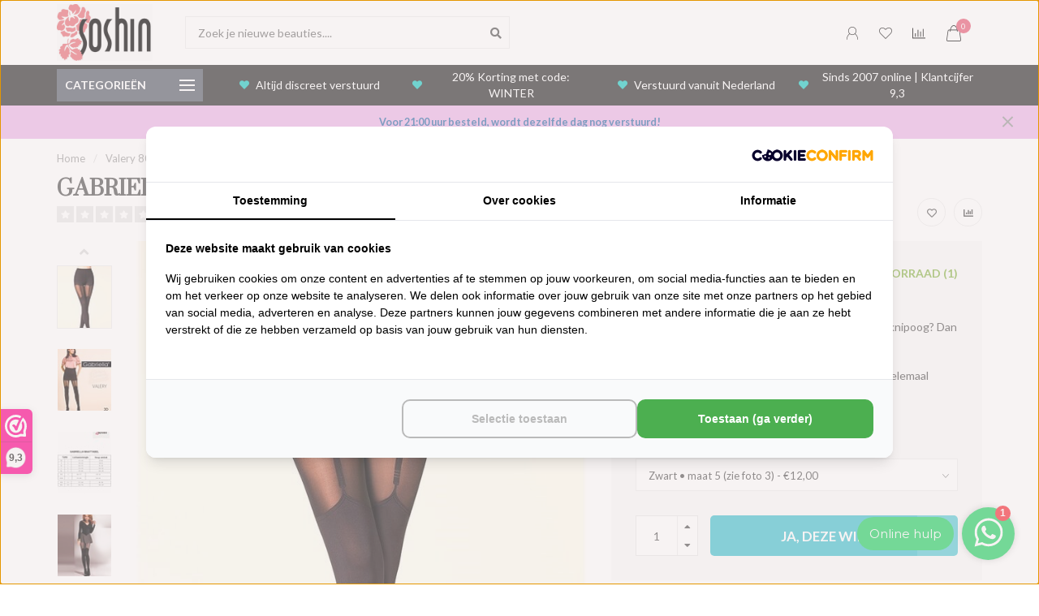

--- FILE ---
content_type: text/html;charset=utf-8
request_url: https://www.soshin.nl/gabriella-valery-80-zwarte-suspender-panty.html
body_size: 28752
content:
<!DOCTYPE html>
<html lang="nl">
  <head>
    
<!-- Google Tag Manager -->
<script>(function(w,d,s,l,i){w[l]=w[l]||[];w[l].push({'gtm.start':
new Date().getTime(),event:'gtm.js'});var f=d.getElementsByTagName(s)[0],
j=d.createElement(s),dl=l!='dataLayer'?'&l='+l:'';j.async=true;j.src=
'https://www.googletagmanager.com/gtm.js?id='+i+dl;f.parentNode.insertBefore(j,f);
})(window,document,'script','dataLayer','GTM-WC3WX5PQ');</script>
<!-- End Google Tag Manager -->
    
    <meta charset="utf-8"/>
<!-- [START] 'blocks/head.rain' -->
<!--

  (c) 2008-2026 Lightspeed Netherlands B.V.
  http://www.lightspeedhq.com
  Generated: 21-01-2026 @ 16:44:20

-->
<link rel="canonical" href="https://www.soshin.nl/gabriella-valery-80-zwarte-suspender-panty.html"/>
<link rel="alternate" href="https://www.soshin.nl/index.rss" type="application/rss+xml" title="Nieuwe artikelen"/>
<meta name="robots" content="noodp,noydir"/>
<meta name="google-site-verification" content="xaUyd1cD7W_aIq1lueSp0_yXJ_CbbGqU-_ZI_FdOrYs"/>
<meta name="google-site-verification" content="E2jeEbL37atVtPSigf8i7HGIbeGT8OvgtfDeV2Fr3Dc"/>
<meta name="google-site-verification" content="UlLRWXrwxWlSwJGofhUhGHwlEHOHhZpz2xIrIBtB4FE"/>
<meta name="google-site-verification" content="uwMIp6_5hoy8TiIN7WCEanCATenx_Vo6079-HOznEGw"/>
<meta property="og:url" content="https://www.soshin.nl/gabriella-valery-80-zwarte-suspender-panty.html?source=facebook"/>
<meta property="og:site_name" content="SOSHIN.nl"/>
<meta property="og:title" content="GABRIELLA | Valery 80 zwarte suspender panty | Nu 10% korting!"/>
<meta property="og:description" content="Zin in een flirterige avond met een speelse outfit en een steelse blik? Dan is de Valery suspenderpanty met haar sexy jarretelmotief dé musthave om je avond mee"/>
<meta property="og:image" content="https://cdn.webshopapp.com/shops/62327/files/434927361/gabriella-valery-80-zwarte-suspender-panty.jpg"/>
<script>
...
</script>
<script src="https://lightspeed.buckaroo.io/custom-head-code.js"></script>
<!--[if lt IE 9]>
<script src="https://cdn.webshopapp.com/assets/html5shiv.js?2025-02-20"></script>
<![endif]-->
<!-- [END] 'blocks/head.rain' -->
    
        	  	              	    	         
        <title>GABRIELLA | Valery 80 zwarte suspender panty | Nu 10% korting! - SOSHIN.nl</title>
    
    <meta name="description" content="Zin in een flirterige avond met een speelse outfit en een steelse blik? Dan is de Valery suspenderpanty met haar sexy jarretelmotief dé musthave om je avond mee" />
    <meta name="keywords" content="valery 80 panty, valery 80 gabriella, gabriella panty, suspenderpanty, zwarte suspenderpanty, suspenderpanty kopen, panty met jarretel effect, panty met kousen effect" />
    
    <meta http-equiv="X-UA-Compatible" content="IE=edge">
    <meta name="viewport" content="width=device-width, initial-scale=1.0, maximum-scale=1.0, user-scalable=0">
    <meta name="apple-mobile-web-app-capable" content="yes">
    <meta name="apple-mobile-web-app-status-bar-style" content="black">
    
    <link rel="preconnect" href="https://ajax.googleapis.com">
		<link rel="preconnect" href="https://cdn.webshopapp.com/">
		<link rel="preconnect" href="https://cdn.webshopapp.com/">	
		<link rel="preconnect" href="https://fonts.googleapis.com">
		<link rel="preconnect" href="https://fonts.gstatic.com" crossorigin>
    <link rel="dns-prefetch" href="https://ajax.googleapis.com">
		<link rel="dns-prefetch" href="https://cdn.webshopapp.com/">
		<link rel="dns-prefetch" href="https://cdn.webshopapp.com/">	
		<link rel="dns-prefetch" href="https://fonts.googleapis.com">
		<link rel="dns-prefetch" href="https://fonts.gstatic.com" crossorigin>

    <link rel="shortcut icon" href="https://cdn.webshopapp.com/shops/62327/themes/173313/v/237426/assets/favicon.ico?20201030092353" type="image/x-icon" />
    
    <script src="//ajax.googleapis.com/ajax/libs/jquery/1.12.4/jquery.min.js"></script>
    <script>window.jQuery || document.write('<script src="https://cdn.webshopapp.com/shops/62327/themes/173313/assets/jquery-1-12-4-min.js?20260108211655">\x3C/script>')</script>
    
    <script>!navigator.userAgent.match('MSIE 10.0;') || document.write('<script src="https://cdn.webshopapp.com/shops/62327/themes/173313/assets/proto-polyfill.js?20260108211655">\x3C/script>')</script>
    <script>if(navigator.userAgent.indexOf("MSIE ") > -1 || navigator.userAgent.indexOf("Trident/") > -1) { document.write('<script src="https://cdn.webshopapp.com/shops/62327/themes/173313/assets/intersection-observer-polyfill.js?20260108211655">\x3C/script>') }</script>
    
    <link href="//fonts.googleapis.com/css?family=Lato:400,300,600,700|Prata:300,400,600,700" rel="preload" as="style">
    <link href="//fonts.googleapis.com/css?family=Lato:400,300,600,700|Prata:300,400,600,700" rel="stylesheet">
    
    <link rel="preload" href="https://cdn.webshopapp.com/shops/62327/themes/173313/assets/fontawesome-5-min.css?20260108211655" as="style">
    <link rel="stylesheet" href="https://cdn.webshopapp.com/shops/62327/themes/173313/assets/fontawesome-5-min.css?20260108211655">
    
    <link rel="preload" href="https://cdn.webshopapp.com/shops/62327/themes/173313/assets/bootstrap-min.css?20260108211655" as="style">
    <link rel="stylesheet" href="https://cdn.webshopapp.com/shops/62327/themes/173313/assets/bootstrap-min.css?20260108211655">
    
    <link rel="preload" as="script" href="https://cdn.webshopapp.com/assets/gui.js?2025-02-20">
    <script src="https://cdn.webshopapp.com/assets/gui.js?2025-02-20"></script>
    
    <link rel="preload" as="script" href="https://cdn.webshopapp.com/assets/gui-responsive-2-0.js?2025-02-20">
    <script src="https://cdn.webshopapp.com/assets/gui-responsive-2-0.js?2025-02-20"></script>
    
        <link rel="stylesheet" href="https://cdn.webshopapp.com/shops/62327/themes/173313/assets/fancybox-3-5-7-min.css?20260108211655" />
        
        <link rel="preload" href="https://cdn.webshopapp.com/shops/62327/themes/173313/assets/style.css?20260108211655" as="style">
    <link rel="stylesheet" href="https://cdn.webshopapp.com/shops/62327/themes/173313/assets/style.css?20260108211655" />
        
    <!-- User defined styles -->
    <link rel="preload" href="https://cdn.webshopapp.com/shops/62327/themes/173313/assets/settings.css?20260108211655" as="style">
    <link rel="preload" href="https://cdn.webshopapp.com/shops/62327/themes/173313/assets/custom.css?20260108211655" as="style">
    <link rel="stylesheet" href="https://cdn.webshopapp.com/shops/62327/themes/173313/assets/settings.css?20260108211655" />
    <link rel="stylesheet" href="https://cdn.webshopapp.com/shops/62327/themes/173313/assets/custom.css?20260108211655" />
    
    <script>
   var productStorage = {};
   var theme = {};

  </script>    
    <link type="preload" src="https://cdn.webshopapp.com/shops/62327/themes/173313/assets/countdown-min.js?20260108211655" as="script">
    <link type="preload" src="https://cdn.webshopapp.com/shops/62327/themes/173313/assets/swiper-4-min.js?20260108211655" as="script">
    <link type="preload" src="https://cdn.webshopapp.com/shops/62327/themes/173313/assets/global.js?20260108211655" as="script">
    
            
      </head>
  <body class="layout-custom">
    <!-- Google Tag Manager (noscript) --><noscript><iframe src="https://www.googletagmanager.com/ns.html?id=GTM-WC3WX5PQ"
height="0" width="0" style="display:none;visibility:hidden"></iframe></noscript><!-- End Google Tag Manager (noscript) --><div class="body-content"><div class="overlay"><i class="fa fa-times"></i></div><header><div id="header-holder"><div class="container"><div id="header-content"><div class="header-left"><div class="categories-button small scroll scroll-nav hidden-sm hidden-xs hidden-xxs"><div class="nav-icon"><div class="bar1"></div><div class="bar3"></div><span>Menu</span></div></div><div id="mobilenav" class="categories-button small mobile visible-sm visible-xs visible-xxs"><div class="nav-icon"><div class="bar1"></div><div class="bar3"></div></div><span>Menu</span></div><span id="mobilesearch" class="visible-xxs visible-xs visible-sm"><a href="https://www.soshin.nl/"><i class="fa fa-search" aria-hidden="true"></i></a></span><a href="https://www.soshin.nl/" class="logo hidden-sm hidden-xs hidden-xxs"><img class="logo" src="https://cdn.webshopapp.com/shops/62327/themes/173313/v/322039/assets/logo.png?20201111004842" alt="De mooiste panty&#039;s, kousen en lingerie online!"></a></div><div class="header-center"><div class="search hidden-sm hidden-xs hidden-xxs"><form action="https://www.soshin.nl/search/" class="searchform" method="get"><div class="search-holder"><input type="text" class="searchbox white" name="q" placeholder="Zoek je nieuwe beauties...." autocomplete="off"><i class="fa fa-search" aria-hidden="true"></i><i class="fa fa-times clearsearch" aria-hidden="true"></i></div></form><div class="searchcontent hidden-xs hidden-xxs"><div class="searchresults"></div><div class="more"><a href="#" class="search-viewall">Bekijk alle resultaten <span>(0)</span></a></div><div class="noresults">Potverdikkedoosie, we kunnen niks vinden op dit zoekwoord.....</div></div></div><a href="https://www.soshin.nl/"><img class="logo hidden-lg hidden-md" src="https://cdn.webshopapp.com/shops/62327/themes/173313/v/322039/assets/logo.png?20201111004842" alt="De mooiste panty&#039;s, kousen en lingerie online!"></a></div><div class="header-hallmark hidden-xs hidden-xxs hidden-sm"><a href="#" target="_blank"><img src="https://cdn.webshopapp.com/shops/62327/themes/173313/assets/hallmark.png?20260108211655" alt="" class="custom"></a></div><div class="header-right text-right"><div class="user-actions hidden-sm hidden-xs hidden-xxs"><a href="#" class="header-link" data-fancy="fancy-locale-holder" data-fancy-type="flyout" data-tooltip title="Taal & Valuta" data-placement="bottom" style="display: none;"><span class="current-lang">NL</span><i class="nova-icon nova-icon-globe"></i></a><a href="https://www.soshin.nl/account/" class="account header-link" data-fancy="fancy-account-holder" data-tooltip title="Jouw account" data-placement="bottom"><!-- <img src="https://cdn.webshopapp.com/shops/62327/themes/173313/assets/icon-user.svg?20260108211655" alt="My account" class="icon"> --><i class="nova-icon nova-icon-user"></i></a><a href="https://www.soshin.nl/account/wishlist/" class="header-link" data-tooltip title="Verlanglijst" data-placement="bottom" data-fancy="fancy-account-holder"><i class="nova-icon nova-icon-heart"></i></a><a href="" class="header-link compare" data-fancy="fancy-compare-holder" data-fancy-type="flyout" data-tooltip title="Vergelijk" data-placement="bottom"><i class="nova-icon nova-icon-chart"></i></a><div class="fancy-box flyout fancy-compare-holder"><div class="fancy-compare"><div class="row"><div class="col-md-12"><h4>Vergelijk artikelen</h4></div><div class="col-md-12"><p>Selecteer 2 of meer artikelen om te vergelijken</p></div></div></div></div><div class="fancy-box flyout fancy-locale-holder"><div class="fancy-locale"><div class=""><label for="">Kies uw taal</label><div class="flex-container middle"><div class="flex-col"><span class="flags nl"></span></div><div class="flex-col flex-grow-1"><select id="" class="fancy-select" onchange="document.location=this.options[this.selectedIndex].getAttribute('data-url')"><option lang="nl" title="Nederlands" data-url="https://www.soshin.nl/go/product/115594636" selected="selected">Nederlands</option></select></div></div></div><div class="margin-top-half"><label for="">Kies uw valuta</label><div class="flex-container middle"><div class="flex-col"><span><strong>€</strong></span></div><div class="flex-col flex-grow-1"><select id="" class="fancy-select" onchange="document.location=this.options[this.selectedIndex].getAttribute('data-url')"><option data-url="https://www.soshin.nl/session/currency/eur/" selected="selected">EUR</option></select></div></div></div></div></div></div><a href="https://www.soshin.nl/cart/" class="cart header-link" data-fancy="fancy-cart-holder"><div class="cart-icon"><i class="nova-icon nova-icon-shopping-bag"></i><span id="qty" class="highlight-bg cart-total-qty shopping-bag">0</span></div></a></div></div></div></div><div class="cf"></div><div class="subheader-holder"><div class="container"><div class="subheader"><nav class="subheader-nav hidden-sm hidden-xs hidden-xxs"><div class="categories-button main">
          Categorieën
          <div class="nav-icon"><div class="bar1"></div><div class="bar2"></div><div class="bar3"></div></div></div><div class="nav-main-holder"><ul class="nav-main"><li class="nav-main-item"><a href="https://www.soshin.nl/nieuw/" class="nav-main-item-name"><img src="https://cdn.webshopapp.com/shops/62327/files/405889017/35x35x1/image.jpg">
                                            NIEUW
            </a></li><li class="nav-main-item"><a href="https://www.soshin.nl/panty/" class="nav-main-item-name has-subs"><img src="https://cdn.webshopapp.com/shops/62327/files/405889076/35x35x1/image.jpg">
                                            Panty
            </a><ul class="nav-main-sub fixed-width level-1"><li class="nav-main-item category-title"><h5>Panty</h5></li><li class="nav-main-item"><a href="https://www.soshin.nl/panty/basispanty/" class="nav-sub-item-name has-subs">
              			Basispanty
            			</a><ul class="nav-main-sub fixed-width level-2"><li class="nav-main-item category-title"><h5>Basispanty</h5></li><li class="nav-main-item"><a href="https://www.soshin.nl/panty/basispanty/zwarte-panty/" class="nav-sub-item-name">
                        Zwarte panty
                      </a></li><li class="nav-main-item"><a href="https://www.soshin.nl/panty/basispanty/huidskleur-panty/" class="nav-sub-item-name">
                        Huidskleur panty
                      </a></li><li class="nav-main-item"><a href="https://www.soshin.nl/panty/basispanty/bruine-panty/" class="nav-sub-item-name">
                        Bruine panty
                      </a></li><li class="nav-main-item"><a href="https://www.soshin.nl/panty/basispanty/grijze-panty/" class="nav-sub-item-name">
                        Grijze panty
                      </a></li><li class="nav-main-item"><a href="https://www.soshin.nl/panty/basispanty/blauwe-panty/" class="nav-sub-item-name">
                        Blauwe panty
                      </a></li><li class="nav-main-item"><a href="https://www.soshin.nl/panty/basispanty/witte-panty/" class="nav-sub-item-name">
                        Witte panty
                      </a></li><li class="nav-main-item"><a href="https://www.soshin.nl/panty/basispanty/rode-panty/" class="nav-sub-item-name">
                        Rode panty
                      </a></li><li class="nav-main-item"><a href="https://www.soshin.nl/panty/basispanty/paarse-panty/" class="nav-sub-item-name">
                        Paarse panty
                      </a></li><li class="nav-main-item"><a href="https://www.soshin.nl/panty/basispanty/groene-panty/" class="nav-sub-item-name">
                        Groene panty
                      </a></li><li class="nav-main-item"><a href="https://www.soshin.nl/panty/basispanty/gele-panty/" class="nav-sub-item-name">
                        Gele panty
                      </a></li><li class="nav-main-item"><a href="https://www.soshin.nl/panty/basispanty/overige-kleuren/" class="nav-sub-item-name">
                        Overige kleuren
                      </a></li></ul></li><li class="nav-main-item"><a href="https://www.soshin.nl/panty/panty-open-kruis/" class="nav-sub-item-name has-subs">
              			Panty open kruis
            			</a><ul class="nav-main-sub fixed-width level-2"><li class="nav-main-item category-title"><h5>Panty open kruis</h5></li><li class="nav-main-item"><a href="https://www.soshin.nl/panty/panty-open-kruis/zwarte-panty-open-kruis/" class="nav-sub-item-name">
                        Zwarte panty open kruis
                      </a></li><li class="nav-main-item"><a href="https://www.soshin.nl/panty/panty-open-kruis/huidkleur-panty-open-kruis/" class="nav-sub-item-name">
                        Huidkleur panty open kruis
                      </a></li><li class="nav-main-item"><a href="https://www.soshin.nl/panty/panty-open-kruis/witte-open-kruis-panty/" class="nav-sub-item-name">
                        Witte open kruis panty
                      </a></li></ul></li><li class="nav-main-item"><a href="https://www.soshin.nl/panty/panty-kanten-band-en-plakstrip/" class="nav-sub-item-name">
              			Panty kanten band en plakstrip
            			</a></li><li class="nav-main-item"><a href="https://www.soshin.nl/panty/naadpanty/" class="nav-sub-item-name has-subs">
              			Naadpanty
            			</a><ul class="nav-main-sub fixed-width level-2"><li class="nav-main-item category-title"><h5>Naadpanty</h5></li><li class="nav-main-item"><a href="https://www.soshin.nl/panty/naadpanty/zwarte-naadpanty/" class="nav-sub-item-name">
                        Zwarte naadpanty
                      </a></li><li class="nav-main-item"><a href="https://www.soshin.nl/panty/naadpanty/huidskleur-naadpanty/" class="nav-sub-item-name">
                        Huidskleur naadpanty
                      </a></li></ul></li><li class="nav-main-item"><a href="https://www.soshin.nl/panty/naadloze-panty/" class="nav-sub-item-name has-subs">
              			Naadloze panty
            			</a><ul class="nav-main-sub fixed-width level-2"><li class="nav-main-item category-title"><h5>Naadloze panty</h5></li><li class="nav-main-item"><a href="https://www.soshin.nl/panty/naadloze-panty/zwarte-naadloze-panty/" class="nav-sub-item-name">
                        Zwarte naadloze panty
                      </a></li><li class="nav-main-item"><a href="https://www.soshin.nl/panty/naadloze-panty/huidskleur-naadloze-panty/" class="nav-sub-item-name">
                        Huidskleur naadloze panty
                      </a></li></ul></li><li class="nav-main-item"><a href="https://www.soshin.nl/panty/glanspanty/" class="nav-sub-item-name has-subs">
              			Glanspanty
            			</a><ul class="nav-main-sub fixed-width level-2"><li class="nav-main-item category-title"><h5>Glanspanty</h5></li><li class="nav-main-item"><a href="https://www.soshin.nl/panty/glanspanty/zwarte-glanspanty/" class="nav-sub-item-name">
                        Zwarte glanspanty
                      </a></li><li class="nav-main-item"><a href="https://www.soshin.nl/panty/glanspanty/huidskleur-glanspanty/" class="nav-sub-item-name">
                        Huidskleur glanspanty
                      </a></li><li class="nav-main-item"><a href="https://www.soshin.nl/panty/glanspanty/grijze-glanspanty/" class="nav-sub-item-name">
                        Grijze glanspanty
                      </a></li><li class="nav-main-item"><a href="https://www.soshin.nl/panty/glanspanty/bruine-glanspanty/" class="nav-sub-item-name">
                        Bruine glanspanty
                      </a></li></ul></li><li class="nav-main-item"><a href="https://www.soshin.nl/panty/strippanty/" class="nav-sub-item-name has-subs">
              			Strippanty
            			</a><ul class="nav-main-sub fixed-width level-2"><li class="nav-main-item category-title"><h5>Strippanty</h5></li><li class="nav-main-item"><a href="https://www.soshin.nl/panty/strippanty/zwarte-strippanty/" class="nav-sub-item-name">
                        Zwarte strippanty
                      </a></li><li class="nav-main-item"><a href="https://www.soshin.nl/panty/strippanty/huidskleur-strippanty/" class="nav-sub-item-name">
                        Huidskleur strippanty
                      </a></li><li class="nav-main-item"><a href="https://www.soshin.nl/panty/strippanty/rode-strippanty/" class="nav-sub-item-name">
                        Rode strippanty
                      </a></li></ul></li><li class="nav-main-item"><a href="https://www.soshin.nl/panty/heuppanty/" class="nav-sub-item-name has-subs">
              			Heuppanty
            			</a><ul class="nav-main-sub fixed-width level-2"><li class="nav-main-item category-title"><h5>Heuppanty</h5></li><li class="nav-main-item"><a href="https://www.soshin.nl/panty/heuppanty/zwarte-heuppanty/" class="nav-sub-item-name">
                        Zwarte heuppanty
                      </a></li><li class="nav-main-item"><a href="https://www.soshin.nl/panty/heuppanty/huidskleur-heuppanty/" class="nav-sub-item-name">
                        Huidskleur heuppanty
                      </a></li></ul></li><li class="nav-main-item"><a href="https://www.soshin.nl/panty/netpanty/" class="nav-sub-item-name has-subs">
              			Netpanty
            			</a><ul class="nav-main-sub fixed-width level-2"><li class="nav-main-item category-title"><h5>Netpanty</h5></li><li class="nav-main-item"><a href="https://www.soshin.nl/panty/netpanty/zwarte-netpanty/" class="nav-sub-item-name">
                        Zwarte netpanty
                      </a></li><li class="nav-main-item"><a href="https://www.soshin.nl/panty/netpanty/huidskleur-netpanty/" class="nav-sub-item-name">
                        Huidskleur netpanty
                      </a></li></ul></li><li class="nav-main-item"><a href="https://www.soshin.nl/panty/thermo-panty/" class="nav-sub-item-name has-subs">
              			Thermo panty
            			</a><ul class="nav-main-sub fixed-width level-2"><li class="nav-main-item category-title"><h5>Thermo panty</h5></li><li class="nav-main-item"><a href="https://www.soshin.nl/panty/thermo-panty/zwarte-thermopanty/" class="nav-sub-item-name">
                        Zwarte thermopanty
                      </a></li></ul></li><li class="nav-main-item"><a href="https://www.soshin.nl/panty/suspender-panty/" class="nav-sub-item-name has-subs">
              			Suspender panty
            			</a><ul class="nav-main-sub fixed-width level-2"><li class="nav-main-item category-title"><h5>Suspender panty</h5></li><li class="nav-main-item"><a href="https://www.soshin.nl/panty/suspender-panty/zwarte-suspender-panty/" class="nav-sub-item-name">
                        Zwarte suspender panty
                      </a></li></ul></li><li class="nav-main-item"><a href="https://www.soshin.nl/panty/fashionpanty/" class="nav-sub-item-name has-subs">
              			Fashionpanty
            			</a><ul class="nav-main-sub fixed-width level-2"><li class="nav-main-item category-title"><h5>Fashionpanty</h5></li><li class="nav-main-item"><a href="https://www.soshin.nl/panty/fashionpanty/zwarte-fantasiepanty/" class="nav-sub-item-name">
                        Zwarte fantasiepanty
                      </a></li><li class="nav-main-item"><a href="https://www.soshin.nl/panty/fashionpanty/huidskleur-fantasiepanty/" class="nav-sub-item-name">
                        Huidskleur fantasiepanty
                      </a></li></ul></li><li class="nav-main-item"><a href="https://www.soshin.nl/panty/matte-panty/" class="nav-sub-item-name">
              			Matte panty
            			</a></li><li class="nav-main-item"><a href="https://www.soshin.nl/panty/corrigerende-panty/" class="nav-sub-item-name has-subs">
              			Corrigerende panty
            			</a><ul class="nav-main-sub fixed-width level-2"><li class="nav-main-item category-title"><h5>Corrigerende panty</h5></li><li class="nav-main-item"><a href="https://www.soshin.nl/panty/corrigerende-panty/zwarte-corrigerende-panty/" class="nav-sub-item-name">
                        Zwarte corrigerende panty
                      </a></li><li class="nav-main-item"><a href="https://www.soshin.nl/panty/corrigerende-panty/huidskleur-corrigerende-panty/" class="nav-sub-item-name">
                        Huidskleur corrigerende panty
                      </a></li></ul></li><li class="nav-main-item"><a href="https://www.soshin.nl/panty/grote-maten-panty/" class="nav-sub-item-name has-subs">
              			Grote maten panty
            			</a><ul class="nav-main-sub fixed-width level-2"><li class="nav-main-item category-title"><h5>Grote maten panty</h5></li><li class="nav-main-item"><a href="https://www.soshin.nl/panty/grote-maten-panty/zwarte-grote-maat-panty/" class="nav-sub-item-name">
                        Zwarte grote maat panty
                      </a></li><li class="nav-main-item"><a href="https://www.soshin.nl/panty/grote-maten-panty/huidskleur-grote-maat-panty/" class="nav-sub-item-name">
                        Huidskleur grote maat panty
                      </a></li><li class="nav-main-item"><a href="https://www.soshin.nl/panty/grote-maten-panty/blauwe-grote-maat-panty/" class="nav-sub-item-name">
                        Blauwe grote maat panty
                      </a></li><li class="nav-main-item"><a href="https://www.soshin.nl/panty/grote-maten-panty/grijze-grote-maat-panty/" class="nav-sub-item-name">
                        Grijze grote maat panty
                      </a></li><li class="nav-main-item"><a href="https://www.soshin.nl/panty/grote-maten-panty/bruine-grote-maat-panty/" class="nav-sub-item-name">
                        Bruine grote maat panty
                      </a></li></ul></li><li class="nav-main-item"><a href="https://www.soshin.nl/panty/zomerpanty/" class="nav-sub-item-name">
              			Zomerpanty
            			</a></li><li class="nav-main-item"><a href="https://www.soshin.nl/panty/toeless-panty/" class="nav-sub-item-name">
              			Toeless panty
            			</a></li><li class="nav-main-item"><a href="https://www.soshin.nl/panty/zwangerschapspanty/" class="nav-sub-item-name">
              			Zwangerschapspanty
            			</a></li><li class="nav-main-item"><a href="https://www.soshin.nl/panty/glitterpanty/" class="nav-sub-item-name">
              			Glitterpanty
            			</a></li><li class="nav-main-item"><a href="https://www.soshin.nl/panty/geruite-panty/" class="nav-sub-item-name">
              			Geruite panty
            			</a></li><li class="nav-main-item"><a href="https://www.soshin.nl/panty/kanten-panty/" class="nav-sub-item-name">
              			Kanten panty
            			</a></li><li class="nav-main-item"><a href="https://www.soshin.nl/panty/anti-ladder-panty/" class="nav-sub-item-name">
              			Anti-ladder panty
            			</a></li><li class="nav-main-item"><a href="https://www.soshin.nl/panty/panty-met-verstevigd-broekje/" class="nav-sub-item-name">
              			Panty met verstevigd broekje
            			</a></li><li class="nav-main-item"><a href="https://www.soshin.nl/panty/panty-met-hoge-taille/" class="nav-sub-item-name">
              			Panty met hoge taille
            			</a></li><li class="nav-main-item"><a href="https://www.soshin.nl/panty/tulle-panty/" class="nav-sub-item-name">
              			Tulle panty
            			</a></li><li class="nav-main-item"><a href="https://www.soshin.nl/panty/panty-met-stippen/" class="nav-sub-item-name">
              			Panty met stippen
            			</a></li><li class="nav-main-item"><a href="https://www.soshin.nl/panty/panty-met-hartjes/" class="nav-sub-item-name">
              			Panty met hartjes
            			</a></li><li class="nav-main-item"><a href="https://www.soshin.nl/panty/feestelijke-panty/" class="nav-sub-item-name">
              			Feestelijke panty
            			</a></li><li class="nav-main-item"><a href="https://www.soshin.nl/panty/goedkope-panty/" class="nav-sub-item-name">
              			Goedkope panty
            			</a></li></ul></li><li class="nav-main-item"><a href="https://www.soshin.nl/kousen/" class="nav-main-item-name has-subs"><img src="https://cdn.webshopapp.com/shops/62327/files/401089499/35x35x1/image.jpg">
                                            Kousen
            </a><ul class="nav-main-sub fixed-width level-1"><li class="nav-main-item category-title"><h5>Kousen</h5></li><li class="nav-main-item"><a href="https://www.soshin.nl/kousen/basis-kousen/" class="nav-sub-item-name has-subs">
              			Basis kousen
            			</a><ul class="nav-main-sub fixed-width level-2"><li class="nav-main-item category-title"><h5>Basis kousen</h5></li><li class="nav-main-item"><a href="https://www.soshin.nl/kousen/basis-kousen/zwarte-kousen/" class="nav-sub-item-name">
                        Zwarte kousen
                      </a></li><li class="nav-main-item"><a href="https://www.soshin.nl/kousen/basis-kousen/huidskleur-kousen/" class="nav-sub-item-name">
                        Huidskleur kousen
                      </a></li><li class="nav-main-item"><a href="https://www.soshin.nl/kousen/basis-kousen/witte-kousen/" class="nav-sub-item-name">
                        Witte kousen
                      </a></li><li class="nav-main-item"><a href="https://www.soshin.nl/kousen/basis-kousen/grijze-kousen/" class="nav-sub-item-name">
                        Grijze kousen
                      </a></li><li class="nav-main-item"><a href="https://www.soshin.nl/kousen/basis-kousen/bruine-kousen/" class="nav-sub-item-name">
                        Bruine kousen
                      </a></li><li class="nav-main-item"><a href="https://www.soshin.nl/kousen/basis-kousen/rode-kousen/" class="nav-sub-item-name">
                        Rode kousen
                      </a></li></ul></li><li class="nav-main-item"><a href="https://www.soshin.nl/kousen/netkousen/" class="nav-sub-item-name has-subs">
              			Netkousen
            			</a><ul class="nav-main-sub fixed-width level-2"><li class="nav-main-item category-title"><h5>Netkousen</h5></li><li class="nav-main-item"><a href="https://www.soshin.nl/kousen/netkousen/zwarte-netkousen/" class="nav-sub-item-name">
                        Zwarte netkousen
                      </a></li><li class="nav-main-item"><a href="https://www.soshin.nl/kousen/netkousen/huidskleur-netkousen/" class="nav-sub-item-name">
                        Huidskleur netkousen
                      </a></li></ul></li><li class="nav-main-item"><a href="https://www.soshin.nl/kousen/naadkousen/" class="nav-sub-item-name has-subs">
              			Naadkousen
            			</a><ul class="nav-main-sub fixed-width level-2"><li class="nav-main-item category-title"><h5>Naadkousen</h5></li><li class="nav-main-item"><a href="https://www.soshin.nl/kousen/naadkousen/zwarte-naadkousen/" class="nav-sub-item-name">
                        Zwarte naadkousen
                      </a></li><li class="nav-main-item"><a href="https://www.soshin.nl/kousen/naadkousen/huidkleur-naadkousen/" class="nav-sub-item-name">
                        Huidkleur naadkousen
                      </a></li></ul></li><li class="nav-main-item"><a href="https://www.soshin.nl/kousen/jarretelkousen/" class="nav-sub-item-name has-subs">
              			Jarretelkousen
            			</a><ul class="nav-main-sub fixed-width level-2"><li class="nav-main-item category-title"><h5>Jarretelkousen</h5></li><li class="nav-main-item"><a href="https://www.soshin.nl/kousen/jarretelkousen/zwarte-jarretelkousen/" class="nav-sub-item-name">
                        Zwarte jarretelkousen
                      </a></li><li class="nav-main-item"><a href="https://www.soshin.nl/kousen/jarretelkousen/huidskleur-jarretelkousen/" class="nav-sub-item-name">
                        Huidskleur jarretelkousen
                      </a></li><li class="nav-main-item"><a href="https://www.soshin.nl/kousen/jarretelkousen/witte-jarretelkousen/" class="nav-sub-item-name">
                        Witte jarretelkousen
                      </a></li></ul></li><li class="nav-main-item"><a href="https://www.soshin.nl/kousen/fashion-kousen/" class="nav-sub-item-name">
              			Fashion kousen
            			</a></li><li class="nav-main-item"><a href="https://www.soshin.nl/kousen/zomerkousen/" class="nav-sub-item-name">
              			Zomerkousen
            			</a></li><li class="nav-main-item"><a href="https://www.soshin.nl/kousen/grote-maat-kousen/" class="nav-sub-item-name">
              			Grote maat kousen
            			</a></li><li class="nav-main-item"><a href="https://www.soshin.nl/kousen/stay-ups-hold-ups/" class="nav-sub-item-name">
              			Stay-ups / Hold-ups
            			</a></li><li class="nav-main-item"><a href="https://www.soshin.nl/kousen/goedkope-kousen/" class="nav-sub-item-name">
              			Goedkope kousen
            			</a></li></ul></li><li class="nav-main-item"><a href="https://www.soshin.nl/lingerie/" class="nav-main-item-name has-subs"><img src="https://cdn.webshopapp.com/shops/62327/files/401203518/35x35x1/image.jpg">
                                            Lingerie
            </a><ul class="nav-main-sub fixed-width level-1"><li class="nav-main-item category-title"><h5>Lingerie</h5></li><li class="nav-main-item"><a href="https://www.soshin.nl/lingerie/bodystockings/" class="nav-sub-item-name">
              			Bodystockings
            			</a></li><li class="nav-main-item"><a href="https://www.soshin.nl/lingerie/bodys/" class="nav-sub-item-name">
              			Body&#039;s
            			</a></li><li class="nav-main-item"><a href="https://www.soshin.nl/lingerie/damesslips/" class="nav-sub-item-name">
              			Damesslips
            			</a></li><li class="nav-main-item"><a href="https://www.soshin.nl/lingerie/jarretelgordel/" class="nav-sub-item-name">
              			Jarretelgordel
            			</a></li><li class="nav-main-item"><a href="https://www.soshin.nl/lingerie/boxershorts/" class="nav-sub-item-name">
              			Boxershorts
            			</a></li><li class="nav-main-item"><a href="https://www.soshin.nl/lingerie/jurkjes/" class="nav-sub-item-name">
              			Jurkjes
            			</a></li><li class="nav-main-item"><a href="https://www.soshin.nl/lingerie/pyjamas/" class="nav-sub-item-name">
              			Pyjama&#039;s
            			</a></li><li class="nav-main-item"><a href="https://www.soshin.nl/lingerie/maskers/" class="nav-sub-item-name">
              			Maskers
            			</a></li><li class="nav-main-item"><a href="https://www.soshin.nl/lingerie/bandelette/" class="nav-sub-item-name">
              			Bandelette
            			</a></li><li class="nav-main-item"><a href="https://www.soshin.nl/lingerie/corsetten/" class="nav-sub-item-name">
              			Corsetten
            			</a></li><li class="nav-main-item"><a href="https://www.soshin.nl/lingerie/kousenbanden/" class="nav-sub-item-name">
              			Kousenbanden
            			</a></li><li class="nav-main-item"><a href="https://www.soshin.nl/lingerie/catsuits/" class="nav-sub-item-name">
              			Catsuits
            			</a></li></ul></li><li class="nav-main-item"><a href="https://www.soshin.nl/divers/" class="nav-main-item-name has-subs"><img src="https://cdn.webshopapp.com/shops/62327/files/401203368/35x35x1/image.jpg">
                                            Divers
            </a><ul class="nav-main-sub fixed-width level-1"><li class="nav-main-item category-title"><h5>Divers</h5></li><li class="nav-main-item"><a href="https://www.soshin.nl/divers/alle-soshin-musthaves/" class="nav-sub-item-name">
              			Alle SOSHIN Musthaves
            			</a></li><li class="nav-main-item"><a href="https://www.soshin.nl/divers/waszakjes/" class="nav-sub-item-name">
              			Waszakjes
            			</a></li><li class="nav-main-item"><a href="https://www.soshin.nl/divers/handschoenen-voor-panty-en-kousen/" class="nav-sub-item-name">
              			Handschoenen voor panty en kousen
            			</a></li><li class="nav-main-item"><a href="https://www.soshin.nl/divers/sexy-musthaves/" class="nav-sub-item-name">
              			Sexy Musthaves
            			</a></li><li class="nav-main-item"><a href="https://www.soshin.nl/divers/plussize-musthaves/" class="nav-sub-item-name">
              			Plussize Musthaves
            			</a></li><li class="nav-main-item"><a href="https://www.soshin.nl/divers/beach-musthaves/" class="nav-sub-item-name">
              			Beach Musthaves
            			</a></li><li class="nav-main-item"><a href="https://www.soshin.nl/divers/summer-musthaves/" class="nav-sub-item-name">
              			Summer Musthaves
            			</a></li><li class="nav-main-item"><a href="https://www.soshin.nl/divers/thermo-musthaves/" class="nav-sub-item-name">
              			Thermo Musthaves
            			</a></li><li class="nav-main-item"><a href="https://www.soshin.nl/divers/sports-musthaves/" class="nav-sub-item-name">
              			Sports Musthaves
            			</a></li><li class="nav-main-item"><a href="https://www.soshin.nl/divers/glitter-musthaves/" class="nav-sub-item-name">
              			Glitter Musthaves
            			</a></li><li class="nav-main-item"><a href="https://www.soshin.nl/divers/trouwen-musthaves/" class="nav-sub-item-name">
              			Trouwen Musthaves
            			</a></li><li class="nav-main-item"><a href="https://www.soshin.nl/divers/comfy-musthaves/" class="nav-sub-item-name">
              			Comfy Musthaves
            			</a></li><li class="nav-main-item"><a href="https://www.soshin.nl/divers/beenwarmers/" class="nav-sub-item-name">
              			Beenwarmers
            			</a></li><li class="nav-main-item"><a href="https://www.soshin.nl/divers/bamboo-artikelen/" class="nav-sub-item-name">
              			Bamboo artikelen 
            			</a></li><li class="nav-main-item"><a href="https://www.soshin.nl/divers/kleding/" class="nav-sub-item-name">
              			Kleding
            			</a></li><li class="nav-main-item"><a href="https://www.soshin.nl/divers/warme-wintertinten/" class="nav-sub-item-name">
              			Warme wintertinten!
            			</a></li><li class="nav-main-item"><a href="https://www.soshin.nl/divers/party/" class="nav-sub-item-name">
              			Party
            			</a></li><li class="nav-main-item"><a href="https://www.soshin.nl/divers/populair/" class="nav-sub-item-name">
              			Populair
            			</a></li></ul></li><li class="nav-main-item"><a href="https://www.soshin.nl/legging/" class="nav-main-item-name has-subs"><img src="https://cdn.webshopapp.com/shops/62327/files/478055874/35x35x1/image.jpg">
                                            Legging
            </a><ul class="nav-main-sub fixed-width level-1"><li class="nav-main-item category-title"><h5>Legging</h5></li><li class="nav-main-item"><a href="https://www.soshin.nl/legging/basic-legging/" class="nav-sub-item-name has-subs">
              			Basic legging
            			</a><ul class="nav-main-sub fixed-width level-2"><li class="nav-main-item category-title"><h5>Basic legging</h5></li><li class="nav-main-item"><a href="https://www.soshin.nl/legging/basic-legging/zwarte-legging/" class="nav-sub-item-name">
                        Zwarte legging
                      </a></li><li class="nav-main-item"><a href="https://www.soshin.nl/legging/basic-legging/blauwe-legging/" class="nav-sub-item-name">
                        Blauwe legging
                      </a></li><li class="nav-main-item"><a href="https://www.soshin.nl/legging/basic-legging/witte-legging/" class="nav-sub-item-name">
                        Witte legging
                      </a></li><li class="nav-main-item"><a href="https://www.soshin.nl/legging/basic-legging/grijze-legging/" class="nav-sub-item-name">
                        Grijze legging
                      </a></li></ul></li><li class="nav-main-item"><a href="https://www.soshin.nl/legging/katoenen-legging/" class="nav-sub-item-name">
              			Katoenen legging
            			</a></li><li class="nav-main-item"><a href="https://www.soshin.nl/legging/thermo-legging/" class="nav-sub-item-name">
              			Thermo legging
            			</a></li><li class="nav-main-item"><a href="https://www.soshin.nl/legging/leatherlook-legging/" class="nav-sub-item-name">
              			Leatherlook legging
            			</a></li><li class="nav-main-item"><a href="https://www.soshin.nl/legging/sportlegging/" class="nav-sub-item-name">
              			Sportlegging
            			</a></li><li class="nav-main-item"><a href="https://www.soshin.nl/legging/biker-shorts/" class="nav-sub-item-name">
              			Biker shorts
            			</a></li><li class="nav-main-item"><a href="https://www.soshin.nl/legging/korte-legging/" class="nav-sub-item-name">
              			Korte legging
            			</a></li><li class="nav-main-item"><a href="https://www.soshin.nl/legging/capri-legging/" class="nav-sub-item-name">
              			Capri legging
            			</a></li><li class="nav-main-item"><a href="https://www.soshin.nl/legging/enkellegging/" class="nav-sub-item-name">
              			Enkellegging
            			</a></li><li class="nav-main-item"><a href="https://www.soshin.nl/legging/fantasie-legging/" class="nav-sub-item-name">
              			Fantasie legging
            			</a></li><li class="nav-main-item"><a href="https://www.soshin.nl/legging/wetlook-legging/" class="nav-sub-item-name">
              			Wetlook legging
            			</a></li><li class="nav-main-item"><a href="https://www.soshin.nl/legging/corrigerende-legging/" class="nav-sub-item-name">
              			Corrigerende legging
            			</a></li></ul></li><li class="nav-main-item"><a href="https://www.soshin.nl/maillot/" class="nav-main-item-name has-subs"><img src="https://cdn.webshopapp.com/shops/62327/files/401203185/35x35x1/image.jpg">
                                            Maillot
            </a><ul class="nav-main-sub fixed-width level-1"><li class="nav-main-item category-title"><h5>Maillot</h5></li><li class="nav-main-item"><a href="https://www.soshin.nl/maillot/zwarte-maillot/" class="nav-sub-item-name">
              			Zwarte maillot
            			</a></li><li class="nav-main-item"><a href="https://www.soshin.nl/maillot/grijze-maillot/" class="nav-sub-item-name">
              			Grijze maillot
            			</a></li><li class="nav-main-item"><a href="https://www.soshin.nl/maillot/blauwe-maillot/" class="nav-sub-item-name">
              			Blauwe maillot
            			</a></li></ul></li><li class="nav-main-item"><a href="https://www.soshin.nl/kniekousen/" class="nav-main-item-name"><img src="https://cdn.webshopapp.com/shops/62327/files/401203209/35x35x1/image.jpg">
                                            Kniekousen
            </a></li><li class="nav-main-item"><a href="https://www.soshin.nl/overknees/" class="nav-main-item-name"><img src="https://cdn.webshopapp.com/shops/62327/files/401203224/35x35x1/image.jpg">
                                            Overknees
            </a></li><li class="nav-main-item"><a href="https://www.soshin.nl/sokken/" class="nav-main-item-name has-subs"><img src="https://cdn.webshopapp.com/shops/62327/files/401203226/35x35x1/image.jpg">
                                            Sokken
            </a><ul class="nav-main-sub fixed-width level-1"><li class="nav-main-item category-title"><h5>Sokken</h5></li><li class="nav-main-item"><a href="https://www.soshin.nl/sokken/basis-sokken/" class="nav-sub-item-name has-subs">
              			Basis sokken
            			</a><ul class="nav-main-sub fixed-width level-2"><li class="nav-main-item category-title"><h5>Basis sokken</h5></li><li class="nav-main-item"><a href="https://www.soshin.nl/sokken/basis-sokken/zwarte-sokken/" class="nav-sub-item-name">
                        Zwarte sokken
                      </a></li><li class="nav-main-item"><a href="https://www.soshin.nl/sokken/basis-sokken/huidskleurige-sokken/" class="nav-sub-item-name">
                        Huidskleurige sokken
                      </a></li><li class="nav-main-item"><a href="https://www.soshin.nl/sokken/basis-sokken/witte-sokken/" class="nav-sub-item-name">
                        Witte sokken
                      </a></li></ul></li><li class="nav-main-item"><a href="https://www.soshin.nl/sokken/pantysokjes/" class="nav-sub-item-name">
              			Pantysokjes
            			</a></li><li class="nav-main-item"><a href="https://www.soshin.nl/sokken/sneakersokken/" class="nav-sub-item-name has-subs">
              			Sneakersokken
            			</a><ul class="nav-main-sub fixed-width level-2"><li class="nav-main-item category-title"><h5>Sneakersokken</h5></li><li class="nav-main-item"><a href="https://www.soshin.nl/sokken/sneakersokken/zwarte-sneakersokken/" class="nav-sub-item-name">
                        Zwarte sneakersokken
                      </a></li><li class="nav-main-item"><a href="https://www.soshin.nl/sokken/sneakersokken/witte-sneakersokken/" class="nav-sub-item-name">
                        Witte sneakersokken
                      </a></li></ul></li><li class="nav-main-item"><a href="https://www.soshin.nl/sokken/kousenvoetjes/" class="nav-sub-item-name has-subs">
              			Kousenvoetjes
            			</a><ul class="nav-main-sub fixed-width level-2"><li class="nav-main-item category-title"><h5>Kousenvoetjes</h5></li><li class="nav-main-item"><a href="https://www.soshin.nl/sokken/kousenvoetjes/zwarte-kousenvoetjes/" class="nav-sub-item-name">
                        Zwarte kousenvoetjes
                      </a></li><li class="nav-main-item"><a href="https://www.soshin.nl/sokken/kousenvoetjes/huidkleur-kousenvoetjes/" class="nav-sub-item-name">
                        Huidkleur kousenvoetjes
                      </a></li><li class="nav-main-item"><a href="https://www.soshin.nl/sokken/kousenvoetjes/witte-kousenvoetjes/" class="nav-sub-item-name">
                        Witte kousenvoetjes
                      </a></li></ul></li><li class="nav-main-item"><a href="https://www.soshin.nl/sokken/enkelsokken/" class="nav-sub-item-name">
              			Enkelsokken
            			</a></li><li class="nav-main-item"><a href="https://www.soshin.nl/sokken/netsokjes/" class="nav-sub-item-name">
              			Netsokjes
            			</a></li><li class="nav-main-item"><a href="https://www.soshin.nl/sokken/teensokjes/" class="nav-sub-item-name">
              			Teensokjes
            			</a></li><li class="nav-main-item"><a href="https://www.soshin.nl/sokken/thermosokken/" class="nav-sub-item-name">
              			Thermosokken
            			</a></li><li class="nav-main-item"><a href="https://www.soshin.nl/sokken/katoenen-sokken/" class="nav-sub-item-name">
              			Katoenen sokken
            			</a></li><li class="nav-main-item"><a href="https://www.soshin.nl/sokken/glitter-sokken/" class="nav-sub-item-name">
              			Glitter sokken
            			</a></li><li class="nav-main-item"><a href="https://www.soshin.nl/sokken/fashion-sokken/" class="nav-sub-item-name">
              			Fashion sokken
            			</a></li><li class="nav-main-item"><a href="https://www.soshin.nl/sokken/herensokken/" class="nav-sub-item-name">
              			Herensokken
            			</a></li><li class="nav-main-item"><a href="https://www.soshin.nl/sokken/sportsokken/" class="nav-sub-item-name">
              			Sportsokken
            			</a></li></ul></li><li class="nav-main-item"><a href="https://www.soshin.nl/merk/" class="nav-main-item-name has-subs"><img src="https://cdn.webshopapp.com/shops/62327/files/401203590/35x35x1/image.jpg">
                                            Merk
            </a><ul class="nav-main-sub fixed-width level-1"><li class="nav-main-item category-title"><h5>Merk</h5></li><li class="nav-main-item"><a href="https://www.soshin.nl/merk/amour/" class="nav-sub-item-name has-subs">
              			AMOUR
            			</a><ul class="nav-main-sub fixed-width level-2"><li class="nav-main-item category-title"><h5>AMOUR</h5></li><li class="nav-main-item"><a href="https://www.soshin.nl/merk/amour/hip-gloss-20-panty/" class="nav-sub-item-name">
                        Hip Gloss 20 panty
                      </a></li><li class="nav-main-item"><a href="https://www.soshin.nl/merk/amour/diva-30-panty/" class="nav-sub-item-name">
                        Diva 30 panty
                      </a></li><li class="nav-main-item"><a href="https://www.soshin.nl/merk/amour/hip-lace-30-panty/" class="nav-sub-item-name">
                        Hip Lace 30 panty
                      </a></li></ul></li><li class="nav-main-item"><a href="https://www.soshin.nl/merk/apollo/" class="nav-sub-item-name has-subs">
              			APOLLO
            			</a><ul class="nav-main-sub fixed-width level-2"><li class="nav-main-item category-title"><h5>APOLLO</h5></li><li class="nav-main-item"><a href="https://www.soshin.nl/merk/apollo/apollo-panty/" class="nav-sub-item-name">
                        Apollo panty
                      </a></li><li class="nav-main-item"><a href="https://www.soshin.nl/merk/apollo/apollo-legging/" class="nav-sub-item-name">
                        Apollo legging
                      </a></li><li class="nav-main-item"><a href="https://www.soshin.nl/merk/apollo/apollo-overknees/" class="nav-sub-item-name">
                        Apollo overknees
                      </a></li><li class="nav-main-item"><a href="https://www.soshin.nl/merk/apollo/amber-colour-60-panty/" class="nav-sub-item-name">
                        Amber Colour 60 panty
                      </a></li><li class="nav-main-item"><a href="https://www.soshin.nl/merk/apollo/fiona-seamless-legging/" class="nav-sub-item-name">
                        Fiona Seamless legging
                      </a></li><li class="nav-main-item"><a href="https://www.soshin.nl/merk/apollo/heatkeeper-thermo-artikelen/" class="nav-sub-item-name">
                        Heatkeeper thermo artikelen
                      </a></li></ul></li><li class="nav-main-item"><a href="https://www.soshin.nl/merk/aristoc/" class="nav-sub-item-name has-subs">
              			ARISTOC
            			</a><ul class="nav-main-sub fixed-width level-2"><li class="nav-main-item category-title"><h5>ARISTOC</h5></li><li class="nav-main-item"><a href="https://www.soshin.nl/merk/aristoc/aristoc-panty/" class="nav-sub-item-name">
                        Aristoc panty
                      </a></li><li class="nav-main-item"><a href="https://www.soshin.nl/merk/aristoc/aristoc-kousen/" class="nav-sub-item-name">
                        Aristoc kousen
                      </a></li></ul></li><li class="nav-main-item"><a href="https://www.soshin.nl/merk/bas-bleu/" class="nav-sub-item-name has-subs">
              			BAS BLEU
            			</a><ul class="nav-main-sub fixed-width level-2"><li class="nav-main-item category-title"><h5>BAS BLEU</h5></li><li class="nav-main-item"><a href="https://www.soshin.nl/merk/bas-bleu/bas-bleu-leggings/" class="nav-sub-item-name">
                        Bas Bleu leggings
                      </a></li><li class="nav-main-item"><a href="https://www.soshin.nl/merk/bas-bleu/bas-bleu-leatherlookleggings/" class="nav-sub-item-name">
                        Bas Bleu leatherlookleggings
                      </a></li><li class="nav-main-item"><a href="https://www.soshin.nl/merk/bas-bleu/bas-bleu-sportleggings/" class="nav-sub-item-name">
                        Bas Bleu sportleggings
                      </a></li><li class="nav-main-item"><a href="https://www.soshin.nl/merk/bas-bleu/bas-bleu-jeansleggings/" class="nav-sub-item-name">
                        Bas Bleu jeansleggings
                      </a></li><li class="nav-main-item"><a href="https://www.soshin.nl/merk/bas-bleu/bas-bleu-kousen/" class="nav-sub-item-name">
                        Bas Bleu kousen
                      </a></li><li class="nav-main-item"><a href="https://www.soshin.nl/merk/bas-bleu/lucrezia-netkousen/" class="nav-sub-item-name">
                        Lucrezia netkousen
                      </a></li></ul></li><li class="nav-main-item"><a href="https://www.soshin.nl/merk/bonnie-doon/" class="nav-sub-item-name has-subs">
              			BONNIE DOON
            			</a><ul class="nav-main-sub fixed-width level-2"><li class="nav-main-item category-title"><h5>BONNIE DOON</h5></li><li class="nav-main-item"><a href="https://www.soshin.nl/merk/bonnie-doon/bonnie-doon-maillot/" class="nav-sub-item-name">
                        Bonnie Doon maillot
                      </a></li><li class="nav-main-item"><a href="https://www.soshin.nl/merk/bonnie-doon/bonnie-doon-sokken/" class="nav-sub-item-name">
                        Bonnie Doon sokken
                      </a></li><li class="nav-main-item"><a href="https://www.soshin.nl/merk/bonnie-doon/bonnie-doon-kniekousen/" class="nav-sub-item-name">
                        Bonnie Doon kniekousen
                      </a></li><li class="nav-main-item"><a href="https://www.soshin.nl/merk/bonnie-doon/bonnie-doon-overknees/" class="nav-sub-item-name">
                        Bonnie Doon overknees
                      </a></li><li class="nav-main-item"><a href="https://www.soshin.nl/merk/bonnie-doon/jill-katoenen-overknees/" class="nav-sub-item-name">
                        Jill katoenen overknees
                      </a></li><li class="nav-main-item"><a href="https://www.soshin.nl/merk/bonnie-doon/ladies-plain-maillot/" class="nav-sub-item-name">
                        Ladies Plain maillot
                      </a></li></ul></li><li class="nav-main-item"><a href="https://www.soshin.nl/merk/cecilia-de-rafael/" class="nav-sub-item-name has-subs">
              			CECILIA DE RAFAEL
            			</a><ul class="nav-main-sub fixed-width level-2"><li class="nav-main-item category-title"><h5>CECILIA DE RAFAEL</h5></li><li class="nav-main-item"><a href="https://www.soshin.nl/merk/cecilia-de-rafael/cecilia-de-rafael-panty/" class="nav-sub-item-name">
                        Cecilia de Rafael panty
                      </a></li><li class="nav-main-item"><a href="https://www.soshin.nl/merk/cecilia-de-rafael/eterno-15-panty/" class="nav-sub-item-name">
                        Eterno 15 panty
                      </a></li></ul></li><li class="nav-main-item"><a href="https://www.soshin.nl/merk/cette/" class="nav-sub-item-name has-subs">
              			CETTE
            			</a><ul class="nav-main-sub fixed-width level-2"><li class="nav-main-item category-title"><h5>CETTE</h5></li><li class="nav-main-item"><a href="https://www.soshin.nl/merk/cette/cette-panty/" class="nav-sub-item-name">
                        Cette panty
                      </a></li><li class="nav-main-item"><a href="https://www.soshin.nl/merk/cette/cette-kousen/" class="nav-sub-item-name">
                        Cette kousen
                      </a></li><li class="nav-main-item"><a href="https://www.soshin.nl/merk/cette/cette-zomerpanty/" class="nav-sub-item-name">
                        Cette zomerpanty
                      </a></li><li class="nav-main-item"><a href="https://www.soshin.nl/merk/cette/cette-grote-maten/" class="nav-sub-item-name">
                        Cette grote maten
                      </a></li><li class="nav-main-item"><a href="https://www.soshin.nl/merk/cette/berlin-15-jarretelkousen/" class="nav-sub-item-name">
                        Berlin 15 jarretelkousen
                      </a></li><li class="nav-main-item"><a href="https://www.soshin.nl/merk/cette/paris-20-kousen/" class="nav-sub-item-name">
                        Paris 20 kousen
                      </a></li></ul></li><li class="nav-main-item"><a href="https://www.soshin.nl/merk/clio/" class="nav-sub-item-name has-subs">
              			CLIO
            			</a><ul class="nav-main-sub fixed-width level-2"><li class="nav-main-item category-title"><h5>CLIO</h5></li><li class="nav-main-item"><a href="https://www.soshin.nl/merk/clio/prestige-nylonkousen/" class="nav-sub-item-name">
                        Prestige nylonkousen
                      </a></li></ul></li><li class="nav-main-item"><a href="https://www.soshin.nl/merk/filodoro/" class="nav-sub-item-name">
              			FILODORO
            			</a></li><li class="nav-main-item"><a href="https://www.soshin.nl/merk/fiore/" class="nav-sub-item-name has-subs">
              			FIORE
            			</a><ul class="nav-main-sub fixed-width level-2"><li class="nav-main-item category-title"><h5>FIORE</h5></li><li class="nav-main-item"><a href="https://www.soshin.nl/merk/fiore/fiore-panty/" class="nav-sub-item-name">
                        Fiore panty
                      </a></li><li class="nav-main-item"><a href="https://www.soshin.nl/merk/fiore/fiore-kousen/" class="nav-sub-item-name">
                        Fiore kousen
                      </a></li><li class="nav-main-item"><a href="https://www.soshin.nl/merk/fiore/fiore-kniekousen/" class="nav-sub-item-name">
                        Fiore kniekousen
                      </a></li><li class="nav-main-item"><a href="https://www.soshin.nl/merk/fiore/fiore-shapewear/" class="nav-sub-item-name">
                        Fiore shapewear
                      </a></li><li class="nav-main-item"><a href="https://www.soshin.nl/merk/fiore/amour-20-strippanty/" class="nav-sub-item-name">
                        Amour 20 strippanty
                      </a></li><li class="nav-main-item"><a href="https://www.soshin.nl/merk/fiore/bikini-fit-20-40-panty/" class="nav-sub-item-name">
                        Bikini Fit 20/40 panty
                      </a></li><li class="nav-main-item"><a href="https://www.soshin.nl/merk/fiore/celia-naadkousen/" class="nav-sub-item-name">
                        Celia naadkousen
                      </a></li><li class="nav-main-item"><a href="https://www.soshin.nl/merk/fiore/comfort-panty/" class="nav-sub-item-name">
                        Comfort panty
                      </a></li><li class="nav-main-item"><a href="https://www.soshin.nl/merk/fiore/doris-8-panty/" class="nav-sub-item-name">
                        Doris 8 panty
                      </a></li><li class="nav-main-item"><a href="https://www.soshin.nl/merk/fiore/eveline-15-toeless-panty/" class="nav-sub-item-name">
                        Eveline 15 toeless panty
                      </a></li><li class="nav-main-item"><a href="https://www.soshin.nl/merk/fiore/fit-control-panty/" class="nav-sub-item-name">
                        Fit Control panty
                      </a></li><li class="nav-main-item"><a href="https://www.soshin.nl/merk/fiore/greta-netpanty/" class="nav-sub-item-name">
                        Greta netpanty
                      </a></li><li class="nav-main-item"><a href="https://www.soshin.nl/merk/fiore/high-waist-bikini-panty/" class="nav-sub-item-name">
                        High Waist Bikini panty
                      </a></li><li class="nav-main-item"><a href="https://www.soshin.nl/merk/fiore/justine-20-jarretelkousen/" class="nav-sub-item-name">
                        Justine 20 jarretelkousen
                      </a></li><li class="nav-main-item"><a href="https://www.soshin.nl/merk/fiore/lili-20-panty/" class="nav-sub-item-name">
                        Lili 20 panty
                      </a></li><li class="nav-main-item"><a href="https://www.soshin.nl/merk/fiore/maja-15-pantysokjes/" class="nav-sub-item-name">
                        Maja 15 pantysokjes
                      </a></li><li class="nav-main-item"><a href="https://www.soshin.nl/merk/fiore/mama-zwangerschapspanty/" class="nav-sub-item-name">
                        Mama zwangerschapspanty
                      </a></li><li class="nav-main-item"><a href="https://www.soshin.nl/merk/fiore/marlena-20-jarretelkousen/" class="nav-sub-item-name">
                        Marlena 20 jarretelkousen
                      </a></li><li class="nav-main-item"><a href="https://www.soshin.nl/merk/fiore/massage-kniekousen/" class="nav-sub-item-name">
                        Massage kniekousen
                      </a></li><li class="nav-main-item"><a href="https://www.soshin.nl/merk/fiore/milena-20-kousen/" class="nav-sub-item-name">
                        Milena 20 kousen
                      </a></li><li class="nav-main-item"><a href="https://www.soshin.nl/merk/fiore/paula-colours-40-panty/" class="nav-sub-item-name">
                        Paula Colours 40 panty
                      </a></li><li class="nav-main-item"><a href="https://www.soshin.nl/merk/fiore/pola-15-kniekousen/" class="nav-sub-item-name">
                        Pola 15 kniekousen
                      </a></li><li class="nav-main-item"><a href="https://www.soshin.nl/merk/fiore/press-up-panty/" class="nav-sub-item-name">
                        Press Up panty
                      </a></li><li class="nav-main-item"><a href="https://www.soshin.nl/merk/fiore/roza-60-panty/" class="nav-sub-item-name">
                        Roza 60 panty
                      </a></li><li class="nav-main-item"><a href="https://www.soshin.nl/merk/fiore/sandrine-20-kousen/" class="nav-sub-item-name">
                        Sandrine 20 kousen
                      </a></li></ul></li><li class="nav-main-item"><a href="https://www.soshin.nl/merk/gabriella/" class="nav-sub-item-name has-subs">
              			GABRIELLA
            			</a><ul class="nav-main-sub fixed-width level-2"><li class="nav-main-item category-title"><h5>GABRIELLA</h5></li><li class="nav-main-item"><a href="https://www.soshin.nl/merk/gabriella/gabriella-panty/" class="nav-sub-item-name">
                        Gabriella panty
                      </a></li><li class="nav-main-item"><a href="https://www.soshin.nl/merk/gabriella/gabriella-kousen/" class="nav-sub-item-name">
                        Gabriella kousen
                      </a></li><li class="nav-main-item"><a href="https://www.soshin.nl/merk/gabriella/hipsters-heuppanty/" class="nav-sub-item-name">
                        Hipsters heuppanty
                      </a></li><li class="nav-main-item"><a href="https://www.soshin.nl/merk/gabriella/lena-40-legging/" class="nav-sub-item-name">
                        Lena 40 legging
                      </a></li><li class="nav-main-item"><a href="https://www.soshin.nl/merk/gabriella/linette-20-panty-en-kousen/" class="nav-sub-item-name">
                        Linette 20 panty en kousen
                      </a></li><li class="nav-main-item"><a href="https://www.soshin.nl/merk/gabriella/mamma-zwangerschap/" class="nav-sub-item-name">
                        Mamma zwangerschap
                      </a></li><li class="nav-main-item"><a href="https://www.soshin.nl/merk/gabriella/miss-gabriella-20-panty/" class="nav-sub-item-name">
                        Miss Gabriella 20 panty
                      </a></li><li class="nav-main-item"><a href="https://www.soshin.nl/merk/gabriella/rubensa-20-panty/" class="nav-sub-item-name">
                        Rubensa 20 panty
                      </a></li><li class="nav-main-item"><a href="https://www.soshin.nl/merk/gabriella/unique-15-kousen/" class="nav-sub-item-name">
                        Unique 15 kousen
                      </a></li></ul></li><li class="nav-main-item"><a href="https://www.soshin.nl/merk/gatta/" class="nav-sub-item-name">
              			GATTA
            			</a></li><li class="nav-main-item"><a href="https://www.soshin.nl/merk/giulia/" class="nav-sub-item-name has-subs">
              			GIULIA
            			</a><ul class="nav-main-sub fixed-width level-2"><li class="nav-main-item category-title"><h5>GIULIA</h5></li><li class="nav-main-item"><a href="https://www.soshin.nl/merk/giulia/bikini-panty/" class="nav-sub-item-name">
                        Bikini panty
                      </a></li><li class="nav-main-item"><a href="https://www.soshin.nl/merk/giulia/impresso-panty/" class="nav-sub-item-name">
                        Impresso panty
                      </a></li><li class="nav-main-item"><a href="https://www.soshin.nl/merk/giulia/sensi-heuppanty/" class="nav-sub-item-name">
                        Sensi heuppanty
                      </a></li><li class="nav-main-item"><a href="https://www.soshin.nl/merk/giulia/vita-bassa/" class="nav-sub-item-name">
                        Vita Bassa
                      </a></li></ul></li><li class="nav-main-item"><a href="https://www.soshin.nl/merk/glamory/" class="nav-sub-item-name">
              			GLAMORY
            			</a></li><li class="nav-main-item"><a href="https://www.soshin.nl/merk/kunert/" class="nav-sub-item-name has-subs">
              			KUNERT
            			</a><ul class="nav-main-sub fixed-width level-2"><li class="nav-main-item category-title"><h5>KUNERT</h5></li><li class="nav-main-item"><a href="https://www.soshin.nl/merk/kunert/kunert-panty/" class="nav-sub-item-name">
                        Kunert panty
                      </a></li><li class="nav-main-item"><a href="https://www.soshin.nl/merk/kunert/chinchillan-20-panty/" class="nav-sub-item-name">
                        Chinchillan 20 panty
                      </a></li><li class="nav-main-item"><a href="https://www.soshin.nl/merk/kunert/warm-up-60-panty-en-legging/" class="nav-sub-item-name">
                        Warm Up 60 panty en legging
                      </a></li></ul></li><li class="nav-main-item"><a href="https://www.soshin.nl/merk/livia-corsetti/" class="nav-sub-item-name">
              			LIVIA CORSETTI
            			</a></li><li class="nav-main-item"><a href="https://www.soshin.nl/merk/marcmarcs/" class="nav-sub-item-name has-subs">
              			MARCMARCS
            			</a><ul class="nav-main-sub fixed-width level-2"><li class="nav-main-item category-title"><h5>MARCMARCS</h5></li><li class="nav-main-item"><a href="https://www.soshin.nl/merk/marcmarcs/marcmarcs-panty/" class="nav-sub-item-name">
                        Marcmarcs panty
                      </a></li><li class="nav-main-item"><a href="https://www.soshin.nl/merk/marcmarcs/marcmarcs-legging/" class="nav-sub-item-name">
                        Marcmarcs legging
                      </a></li><li class="nav-main-item"><a href="https://www.soshin.nl/merk/marcmarcs/marcmarcs-maillot/" class="nav-sub-item-name">
                        Marcmarcs maillot
                      </a></li><li class="nav-main-item"><a href="https://www.soshin.nl/merk/marcmarcs/marcmarcs-sokken/" class="nav-sub-item-name">
                        Marcmarcs sokken
                      </a></li><li class="nav-main-item"><a href="https://www.soshin.nl/merk/marcmarcs/glitter-love-40-panty/" class="nav-sub-item-name">
                        Glitter Love 40 panty
                      </a></li><li class="nav-main-item"><a href="https://www.soshin.nl/merk/marcmarcs/sun-8-zomerpanty/" class="nav-sub-item-name">
                        Sun 8 zomerpanty
                      </a></li><li class="nav-main-item"><a href="https://www.soshin.nl/merk/marcmarcs/massage-40-panty/" class="nav-sub-item-name">
                        Massage 40 panty
                      </a></li><li class="nav-main-item"><a href="https://www.soshin.nl/merk/marcmarcs/alexia-sokken/" class="nav-sub-item-name">
                        Alexia sokken
                      </a></li></ul></li><li class="nav-main-item"><a href="https://www.soshin.nl/merk/marianne/" class="nav-sub-item-name has-subs">
              			MARIANNE
            			</a><ul class="nav-main-sub fixed-width level-2"><li class="nav-main-item category-title"><h5>MARIANNE</h5></li><li class="nav-main-item"><a href="https://www.soshin.nl/merk/marianne/marianne-panty/" class="nav-sub-item-name">
                        Marianne panty
                      </a></li><li class="nav-main-item"><a href="https://www.soshin.nl/merk/marianne/marianne-legging/" class="nav-sub-item-name">
                        Marianne legging
                      </a></li><li class="nav-main-item"><a href="https://www.soshin.nl/merk/marianne/beautiful-satin-15-panty/" class="nav-sub-item-name">
                        Beautiful Satin 15 panty
                      </a></li><li class="nav-main-item"><a href="https://www.soshin.nl/merk/marianne/eva-katoenen-maillot/" class="nav-sub-item-name">
                        Eva katoenen  maillot
                      </a></li><li class="nav-main-item"><a href="https://www.soshin.nl/merk/marianne/kate-35-glanspanty/" class="nav-sub-item-name">
                        Kate 35 glanspanty
                      </a></li><li class="nav-main-item"><a href="https://www.soshin.nl/merk/marianne/kiki-netsokjes/" class="nav-sub-item-name">
                        Kiki netsokjes
                      </a></li><li class="nav-main-item"><a href="https://www.soshin.nl/merk/marianne/montpellier-katoenen-capri-legging/" class="nav-sub-item-name">
                        Montpellier katoenen capri legging
                      </a></li><li class="nav-main-item"><a href="https://www.soshin.nl/merk/marianne/snow-thermo-legging/" class="nav-sub-item-name">
                        Snow thermo legging
                      </a></li><li class="nav-main-item"><a href="https://www.soshin.nl/merk/marianne/mon-cheri-katoenen-enkellegging/" class="nav-sub-item-name">
                        Mon Cheri katoenen enkellegging
                      </a></li><li class="nav-main-item"><a href="https://www.soshin.nl/merk/marianne/colour-lovers-60-panty/" class="nav-sub-item-name">
                        Colour Lovers 60 panty
                      </a></li><li class="nav-main-item"><a href="https://www.soshin.nl/merk/marianne/fleece-marianne/" class="nav-sub-item-name">
                        Fleece Marianne
                      </a></li></ul></li><li class="nav-main-item"><a href="https://www.soshin.nl/merk/marilyn/" class="nav-sub-item-name has-subs">
              			MARILYN
            			</a><ul class="nav-main-sub fixed-width level-2"><li class="nav-main-item category-title"><h5>MARILYN</h5></li><li class="nav-main-item"><a href="https://www.soshin.nl/merk/marilyn/marilyn-panty/" class="nav-sub-item-name">
                        Marilyn panty
                      </a></li><li class="nav-main-item"><a href="https://www.soshin.nl/merk/marilyn/marilyn-kousen/" class="nav-sub-item-name">
                        Marilyn kousen
                      </a></li><li class="nav-main-item"><a href="https://www.soshin.nl/merk/marilyn/naked-20-40-panty/" class="nav-sub-item-name">
                        Naked 20 40 panty
                      </a></li><li class="nav-main-item"><a href="https://www.soshin.nl/merk/marilyn/from-paris-15-kousen/" class="nav-sub-item-name">
                        From Paris 15 kousen
                      </a></li><li class="nav-main-item"><a href="https://www.soshin.nl/merk/marilyn/vita-bassa-panty/" class="nav-sub-item-name">
                        Vita Bassa panty
                      </a></li></ul></li><li class="nav-main-item"><a href="https://www.soshin.nl/merk/obsessive/" class="nav-sub-item-name">
              			OBSESSIVE
            			</a></li><li class="nav-main-item"><a href="https://www.soshin.nl/merk/passion/" class="nav-sub-item-name">
              			PASSION
            			</a></li><li class="nav-main-item"><a href="https://www.soshin.nl/merk/pretty-polly/" class="nav-sub-item-name has-subs">
              			PRETTY POLLY
            			</a><ul class="nav-main-sub fixed-width level-2"><li class="nav-main-item category-title"><h5>PRETTY POLLY</h5></li><li class="nav-main-item"><a href="https://www.soshin.nl/merk/pretty-polly/pretty-polly-panty/" class="nav-sub-item-name">
                        Pretty Polly panty
                      </a></li><li class="nav-main-item"><a href="https://www.soshin.nl/merk/pretty-polly/pretty-polly-grote-maten/" class="nav-sub-item-name">
                        Pretty Polly grote maten
                      </a></li><li class="nav-main-item"><a href="https://www.soshin.nl/merk/pretty-polly/nylons-gloss-10-collectie/" class="nav-sub-item-name">
                        Nylons Gloss 10 collectie
                      </a></li></ul></li><li class="nav-main-item"><a href="https://www.soshin.nl/merk/sarlini/" class="nav-sub-item-name has-subs">
              			SARLINI
            			</a><ul class="nav-main-sub fixed-width level-2"><li class="nav-main-item category-title"><h5>SARLINI</h5></li><li class="nav-main-item"><a href="https://www.soshin.nl/merk/sarlini/rose-katoenen-legging/" class="nav-sub-item-name">
                        Rose katoenen legging
                      </a></li><li class="nav-main-item"><a href="https://www.soshin.nl/merk/sarlini/rebel-shorts/" class="nav-sub-item-name">
                        Rebel shorts
                      </a></li></ul></li><li class="nav-main-item"><a href="https://www.soshin.nl/merk/soshin/" class="nav-sub-item-name has-subs">
              			SOSHIN
            			</a><ul class="nav-main-sub fixed-width level-2"><li class="nav-main-item category-title"><h5>SOSHIN</h5></li><li class="nav-main-item"><a href="https://www.soshin.nl/merk/soshin/terrence-boxershorts/" class="nav-sub-item-name">
                        Terrence boxershorts
                      </a></li></ul></li><li class="nav-main-item"><a href="https://www.soshin.nl/merk/stapp/" class="nav-sub-item-name">
              			STAPP
            			</a></li><li class="nav-main-item"><a href="https://www.soshin.nl/merk/teckel/" class="nav-sub-item-name has-subs">
              			TECKEL
            			</a><ul class="nav-main-sub fixed-width level-2"><li class="nav-main-item category-title"><h5>TECKEL</h5></li><li class="nav-main-item"><a href="https://www.soshin.nl/merk/teckel/teddy-sneakersokken/" class="nav-sub-item-name">
                        Teddy sneakersokken
                      </a></li></ul></li><li class="nav-main-item"><a href="https://www.soshin.nl/merk/xpooos/" class="nav-sub-item-name has-subs">
              			XPOOOS
            			</a><ul class="nav-main-sub fixed-width level-2"><li class="nav-main-item category-title"><h5>XPOOOS</h5></li><li class="nav-main-item"><a href="https://www.soshin.nl/merk/xpooos/xpooos-sokken/" class="nav-sub-item-name">
                        XPOOOS sokken
                      </a></li></ul></li></ul></li><li class="nav-main-item"><a href="https://www.soshin.nl/sale/" class="nav-main-item-name"><img src="https://cdn.webshopapp.com/shops/62327/files/401203612/35x35x1/image.jpg">
                                            SALE
            </a></li><li class="nav-main-item"><a href="https://www.soshin.nl/blogs/leuk-om-te-lezen/" class="nav-main-item-name"><img src="https://cdn.webshopapp.com/shops/62327/files/472811966/35x35x1/image.jpg">
                                		                              
              Blog
            </a></li></ul></div></nav><div class="subheader-usps"><div class="usps-slider-holder" style="width:100%;"><div class="swiper-container usps-header with-header"><div class="swiper-wrapper"><div class="swiper-slide usp-block"><i class="fas fa-heart"></i> Sinds 2007 online | Klantcijfer 9,3
        </div><div class="swiper-slide usp-block"><i class="fas fa-heart"></i> Altijd discreet verstuurd
        </div><div class="swiper-slide usp-block"><i class="fas fa-heart"></i> 20% Korting met code: WINTER
        </div><div class="swiper-slide usp-block"><i class="fas fa-heart"></i> Verstuurd vanuit Nederland
        </div></div></div></div></div></div></div></div><div class="subnav-dimmed"></div><div id="notification" >
  Voor 21:00 uur besteld, wordt dezelfde dag nog verstuurd!  <div class="x x-small" id="close-notification"></div></div></header><div class="breadcrumbs"><div class="container"><div class="row"><div class="col-md-12"><a href="https://www.soshin.nl/" title="Home">Home</a><span><span class="seperator">/</span><a href="https://www.soshin.nl/gabriella-valery-80-zwarte-suspender-panty.html"><span>Valery 80 zwarte suspender panty</span></a></span></div></div></div></div><div class="sizechart-holder"><div class="x"></div><div class="sizechart-content-holder"><h1 class="sizechart-title"></h1><div class="sizechart-content"></div></div></div><div class="container productpage"><div class="row"><div class="col-md-12"><div class="product-title hidden-xxs hidden-xs hidden-sm"><div class=""><h1 class="">GABRIELLA Valery 80 zwarte suspender panty </h1></div><div class="row"><div class="col-md-7"><div class="title-appendix"><div class="reviewscore"><span class="stars"><i class="fa fa-star empty" aria-hidden="true"></i><i class="fa fa-star empty" aria-hidden="true"></i><i class="fa fa-star empty" aria-hidden="true"></i><i class="fa fa-star empty" aria-hidden="true"></i><i class="fa fa-star empty" aria-hidden="true"></i></span><a href="#reviews" data-scrollview-id="reviews" data-scrollview-offset="150" class="highlight-txt hidden-xxs hidden-xs hidden-sm">0 beoordelingen</a></div></div></div><div class="col-md-5"><div class="title-appendix"><a href="https://www.soshin.nl/brands/gabriella/" class="brand-button rounded margin-right-10">GABRIELLA</a><div class="wishlist text-right"><a href="https://www.soshin.nl/account/wishlistAdd/115594636/?variant_id=232267478" class="margin-right-10" data-tooltip title="Aan verlanglijst toevoegen"><i class="far fa-heart"></i></a><a href="https://www.soshin.nl/compare/add/232267478/" class="compare" data-tooltip title="Toevoegen om te vergelijken" data-compare="232267478"><i class="fas fa-chart-bar"></i></a></div><div class="share dropdown-holder"><a href="#" class="share-toggle" data-toggle="dropdown" data-tooltip title="Deel dit product"><i class="fa fa-share-alt"></i></a><div class="content dropdown-content dropdown-right"><a onclick="return !window.open(this.href,'Valery 80 zwarte suspender panty', 'width=500,height=500')" target="_blank" href="https://www.facebook.com/sharer/sharer.php?u=https%3A%2F%2Fwww.soshin.nl%2Fgabriella-valery-80-zwarte-suspender-panty.html" class="facebook"><i class="fab fa-facebook-square"></i></a><a onclick="return !window.open(this.href,'Valery 80 zwarte suspender panty', 'width=500,height=500')" target="_blank" href="https://twitter.com/home?status=gabriella-valery-80-zwarte-suspender-panty.html" class="twitter"><i class="fab fa-twitter-square"></i></a><a onclick="return !window.open(this.href,'Valery 80 zwarte suspender panty', 'width=500,height=500')" target="_blank" href="https://pinterest.com/pin/create/button/?url=https://www.soshin.nl/gabriella-valery-80-zwarte-suspender-panty.html&media=https://cdn.webshopapp.com/shops/62327/files/434927361/image.jpg&description=Zin%20in%20een%20flirterige%20dag%20of%20avond%20met%20een%20speelse%20knipoog%3F%20Dan%20is%20deze%20Valery%20suspenderpanty%20met%20haar%20opvallend%20jarretelmotief%20d%C3%A9%20musthave%20panty%20om%20jouw%20outfit%20helemaal%20compleet%20te%20maken%21" class="pinterest"><i class="fab fa-pinterest-square"></i></a></div></div></div></div></div></div></div></div><div class="content-box"><div class="row"><div class="col-md-1 hidden-sm hidden-xs hidden-xxs thumbs-holder vertical"><div class="thumbs vertical"><div class="swiper-container swiper-container-vert swiper-productthumbs" style="height:100%; width:100%;"><div class="swiper-wrapper"><div class="swiper-slide swiper-slide-vert active"><img src="https://cdn.webshopapp.com/shops/62327/files/434927361/65x75x1/gabriella-valery-80-zwarte-suspender-panty.jpg" alt="" class="img-responsive"></div><div class="swiper-slide swiper-slide-vert"><img src="https://cdn.webshopapp.com/shops/62327/files/434927956/65x75x1/gabriella-valery-80-zwarte-suspender-panty.jpg" alt="" class="img-responsive"></div><div class="swiper-slide swiper-slide-vert"><img src="https://cdn.webshopapp.com/shops/62327/files/347000913/65x75x1/gabriella-valery-80-zwarte-suspender-panty.jpg" alt="" class="img-responsive"></div><div class="swiper-slide swiper-slide-vert"><img src="https://cdn.webshopapp.com/shops/62327/files/347001445/65x75x1/gabriella-valery-80-zwarte-suspender-panty.jpg" alt="" class="img-responsive"></div><div class="swiper-slide swiper-slide-vert"><img src="https://cdn.webshopapp.com/shops/62327/files/347001446/65x75x1/gabriella-valery-80-zwarte-suspender-panty.jpg" alt="" class="img-responsive"></div><div class="swiper-slide swiper-slide-vert"><img src="https://cdn.webshopapp.com/shops/62327/files/347001148/65x75x1/gabriella-valery-80-zwarte-suspender-panty.jpg" alt="" class="img-responsive"></div><div class="swiper-slide swiper-slide-vert"><img src="https://cdn.webshopapp.com/shops/62327/files/347001151/65x75x1/gabriella-valery-80-zwarte-suspender-panty.jpg" alt="" class="img-responsive"></div><div class="swiper-slide swiper-slide-vert"><img src="https://cdn.webshopapp.com/shops/62327/files/397878643/65x75x1/gabriella-valery-80-zwarte-suspender-panty.jpg" alt="" class="img-responsive"></div><div class="swiper-slide swiper-slide-vert"><img src="https://cdn.webshopapp.com/shops/62327/files/347001145/65x75x1/gabriella-valery-80-zwarte-suspender-panty.jpg" alt="" class="img-responsive"></div><div class="swiper-slide swiper-slide-vert"><img src="https://cdn.webshopapp.com/shops/62327/files/347000917/65x75x1/gabriella-valery-80-zwarte-suspender-panty.jpg" alt="" class="img-responsive"></div></div></div></div><div class="arrow thumb-arrow-top"><i class="fa fa-angle-up"></i></div><div class="arrow thumb-arrow-bottom"><i class="fa fa-angle-down"></i></div></div><div class="col-sm-6 productpage-left"><div class="row"><div class="col-md-12"><div class="product-image-holder" id="holder"><div class="swiper-container swiper-productimage product-image"><div class="swiper-wrapper"><div class="swiper-slide zoom" data-src="https://cdn.webshopapp.com/shops/62327/files/434927361/gabriella-valery-80-zwarte-suspender-panty.jpg" data-fancybox="product-images"><img data-src="https://cdn.webshopapp.com/shops/62327/files/434927361/650x750x2/gabriella-valery-80-zwarte-suspender-panty.jpg" class="swiper-lazy img-responsive" data-src-zoom="https://cdn.webshopapp.com/shops/62327/files/434927361/gabriella-valery-80-zwarte-suspender-panty.jpg" alt="GABRIELLA Valery 80 zwarte suspender panty"></div><div class="swiper-slide zoom" data-src="https://cdn.webshopapp.com/shops/62327/files/434927956/gabriella-valery-80-zwarte-suspender-panty.jpg" data-fancybox="product-images"><img data-src="https://cdn.webshopapp.com/shops/62327/files/434927956/650x750x2/gabriella-valery-80-zwarte-suspender-panty.jpg" class="swiper-lazy img-responsive" data-src-zoom="https://cdn.webshopapp.com/shops/62327/files/434927956/gabriella-valery-80-zwarte-suspender-panty.jpg" alt="GABRIELLA Valery 80 zwarte suspender panty"></div><div class="swiper-slide zoom" data-src="https://cdn.webshopapp.com/shops/62327/files/347000913/gabriella-valery-80-zwarte-suspender-panty.jpg" data-fancybox="product-images"><img data-src="https://cdn.webshopapp.com/shops/62327/files/347000913/650x750x2/gabriella-valery-80-zwarte-suspender-panty.jpg" class="swiper-lazy img-responsive" data-src-zoom="https://cdn.webshopapp.com/shops/62327/files/347000913/gabriella-valery-80-zwarte-suspender-panty.jpg" alt="GABRIELLA Valery 80 zwarte suspender panty"></div><div class="swiper-slide zoom" data-src="https://cdn.webshopapp.com/shops/62327/files/347001445/gabriella-valery-80-zwarte-suspender-panty.jpg" data-fancybox="product-images"><img data-src="https://cdn.webshopapp.com/shops/62327/files/347001445/650x750x2/gabriella-valery-80-zwarte-suspender-panty.jpg" class="swiper-lazy img-responsive" data-src-zoom="https://cdn.webshopapp.com/shops/62327/files/347001445/gabriella-valery-80-zwarte-suspender-panty.jpg" alt="GABRIELLA Valery 80 zwarte suspender panty"></div><div class="swiper-slide zoom" data-src="https://cdn.webshopapp.com/shops/62327/files/347001446/gabriella-valery-80-zwarte-suspender-panty.jpg" data-fancybox="product-images"><img data-src="https://cdn.webshopapp.com/shops/62327/files/347001446/650x750x2/gabriella-valery-80-zwarte-suspender-panty.jpg" class="swiper-lazy img-responsive" data-src-zoom="https://cdn.webshopapp.com/shops/62327/files/347001446/gabriella-valery-80-zwarte-suspender-panty.jpg" alt="GABRIELLA Valery 80 zwarte suspender panty"></div><div class="swiper-slide zoom" data-src="https://cdn.webshopapp.com/shops/62327/files/347001148/gabriella-valery-80-zwarte-suspender-panty.jpg" data-fancybox="product-images"><img data-src="https://cdn.webshopapp.com/shops/62327/files/347001148/650x750x2/gabriella-valery-80-zwarte-suspender-panty.jpg" class="swiper-lazy img-responsive" data-src-zoom="https://cdn.webshopapp.com/shops/62327/files/347001148/gabriella-valery-80-zwarte-suspender-panty.jpg" alt="GABRIELLA Valery 80 zwarte suspender panty"></div><div class="swiper-slide zoom" data-src="https://cdn.webshopapp.com/shops/62327/files/347001151/gabriella-valery-80-zwarte-suspender-panty.jpg" data-fancybox="product-images"><img data-src="https://cdn.webshopapp.com/shops/62327/files/347001151/650x750x2/gabriella-valery-80-zwarte-suspender-panty.jpg" class="swiper-lazy img-responsive" data-src-zoom="https://cdn.webshopapp.com/shops/62327/files/347001151/gabriella-valery-80-zwarte-suspender-panty.jpg" alt="GABRIELLA Valery 80 zwarte suspender panty"></div><div class="swiper-slide zoom" data-src="https://cdn.webshopapp.com/shops/62327/files/397878643/gabriella-valery-80-zwarte-suspender-panty.jpg" data-fancybox="product-images"><img data-src="https://cdn.webshopapp.com/shops/62327/files/397878643/650x750x2/gabriella-valery-80-zwarte-suspender-panty.jpg" class="swiper-lazy img-responsive" data-src-zoom="https://cdn.webshopapp.com/shops/62327/files/397878643/gabriella-valery-80-zwarte-suspender-panty.jpg" alt="GABRIELLA Valery 80 zwarte suspender panty"></div><div class="swiper-slide zoom" data-src="https://cdn.webshopapp.com/shops/62327/files/347001145/gabriella-valery-80-zwarte-suspender-panty.jpg" data-fancybox="product-images"><img data-src="https://cdn.webshopapp.com/shops/62327/files/347001145/650x750x2/gabriella-valery-80-zwarte-suspender-panty.jpg" class="swiper-lazy img-responsive" data-src-zoom="https://cdn.webshopapp.com/shops/62327/files/347001145/gabriella-valery-80-zwarte-suspender-panty.jpg" alt="GABRIELLA Valery 80 zwarte suspender panty"></div><div class="swiper-slide zoom" data-src="https://cdn.webshopapp.com/shops/62327/files/347000917/gabriella-valery-80-zwarte-suspender-panty.jpg" data-fancybox="product-images"><img data-src="https://cdn.webshopapp.com/shops/62327/files/347000917/650x750x2/gabriella-valery-80-zwarte-suspender-panty.jpg" class="swiper-lazy img-responsive" data-src-zoom="https://cdn.webshopapp.com/shops/62327/files/347000917/gabriella-valery-80-zwarte-suspender-panty.jpg" alt="GABRIELLA Valery 80 zwarte suspender panty"></div></div></div><a href="https://www.soshin.nl/account/wishlistAdd/115594636/?variant_id=232267478" class="mobile-wishlist visible-sm visible-xs visible-xxs"><i class="nova-icon nova-icon-heart"></i></a></div><div class="swiper-pagination swiper-pagination-image hidden-md hidden-lg"></div></div></div></div><div class="col-md-5 col-sm-6 productpage-right"><div class="row visible-xxs visible-xs visible-sm"><div class="col-md-12"><div class="mobile-pre-title"><a href="https://www.soshin.nl/brands/gabriella/" class="brand-button rounded margin-right-10">GABRIELLA</a></div><div class="mobile-title"><h4>GABRIELLA Valery 80 zwarte suspender panty</h4></div></div></div><!-- start offer wrapper --><div class="offer-holder"><div class="row "><div class="col-md-12"><div class="product-price"><div class="row"><div class="col-xs-6"><span class="price margin-right-10">€12,00</span><span class="price-strict">Incl. btw</span></div><div class="col-xs-6 text-right"><div class="stock"><div class="in-stock"><i class="fa fa-check"></i> OP VOORRAAD (1)</div></div></div></div></div></div></div><div class="row rowmargin"><div class="col-md-12"><div class="product-description"><p>
              Zin in een flirterige dag of avond met een speelse knipoog? Dan is deze Valery suspenderpanty met haar opvallend jarretelmotief dé musthave panty om jouw outfit helemaal compleet te maken!
                            <a href="#information" data-scrollview-id="information" data-scrollview-offset="190">Lees meer..</a></p></div></div></div><form action="https://www.soshin.nl/cart/add/232267478/" id="product_configure_form" method="post"><div class="row margin-top"><div class="col-md-12"><div class="productform variant-blocks"><input type="hidden" name="bundle_id" id="product_configure_bundle_id" value=""><div class="product-configure"><div class="product-configure-variants"  aria-label="Select an option of the product. This will reload the page to show the new option." role="region"><label for="product_configure_variants">Kies je kleur en maat: <em aria-hidden="true">*</em></label><select name="variant" id="product_configure_variants" onchange="document.getElementById('product_configure_form').action = 'https://www.soshin.nl/product/variants/115594636/'; document.getElementById('product_configure_form').submit();" aria-required="true"><option value="232267125">Zwart • maat 3 (zie foto 3) - €12,00</option><option value="232267436">Zwart • maat 4 (zie foto 3) - €12,00</option><option value="232267478" selected="selected">Zwart • maat 5 (zie foto 3) - €12,00</option></select><div class="product-configure-clear"></div></div></div></div></div></div><div class="row"><div class="col-md-12 rowmargin"><div class="addtocart-holder"><div class="qty"><input type="text" name="quantity" class="quantity qty-fast" value="1"><span class="qtyadd"><i class="fa fa-caret-up"></i></span><span class="qtyminus"><i class="fa fa-caret-down"></i></span></div><div class="addtocart"><button type="submit" name="addtocart" class="btn-addtocart quick-cart button button-cta" data-vid="232267478" data-title="Valery 80 zwarte suspender panty" data-variant="Zwart • maat 5 (zie foto 3)" data-price="€12,00" data-image="https://cdn.webshopapp.com/shops/62327/files/434927361/650x750x2/image.jpg" data-has-related="true">
                JA, DEZE WIL IK ! <span class="icon-holder"><i class="nova-icon nova-icon-shopping-bag"></i></span></button></div></div></div></div></form></div><!-- end offer wrapper --><div class="flex-container middle margin-top-half"><div class="flex-col flex-grow-1"><div class="product-deliverytime"><div class="deliverytime-icon"><svg version="1.1" id="truck-icon" xmlns="http://www.w3.org/2000/svg" xmlns:xlink="http://www.w3.org/1999/xlink" x="0px" y="0px"
	 viewBox="0 0 512 512" width="36" xml:space="preserve"><g><g><path d="M476.158,231.363l-13.259-53.035c3.625-0.77,6.345-3.986,6.345-7.839v-8.551c0-18.566-15.105-33.67-33.67-33.67h-60.392
			V110.63c0-9.136-7.432-16.568-16.568-16.568H50.772c-9.136,0-16.568,7.432-16.568,16.568V256c0,4.427,3.589,8.017,8.017,8.017
			c4.427,0,8.017-3.589,8.017-8.017V110.63c0-0.295,0.239-0.534,0.534-0.534h307.841c0.295,0,0.534,0.239,0.534,0.534v145.372
			c0,4.427,3.589,8.017,8.017,8.017c4.427,0,8.017-3.589,8.017-8.017v-9.088h94.569c0.008,0,0.014,0.002,0.021,0.002
			c0.008,0,0.015-0.001,0.022-0.001c11.637,0.008,21.518,7.646,24.912,18.171h-24.928c-4.427,0-8.017,3.589-8.017,8.017v17.102
			c0,13.851,11.268,25.119,25.119,25.119h9.086v35.273h-20.962c-6.886-19.883-25.787-34.205-47.982-34.205
			s-41.097,14.322-47.982,34.205h-3.86v-60.393c0-4.427-3.589-8.017-8.017-8.017c-4.427,0-8.017,3.589-8.017,8.017v60.391H192.817
			c-6.886-19.883-25.787-34.205-47.982-34.205s-41.097,14.322-47.982,34.205H50.772c-0.295,0-0.534-0.239-0.534-0.534v-17.637
			h34.739c4.427,0,8.017-3.589,8.017-8.017s-3.589-8.017-8.017-8.017H8.017c-4.427,0-8.017,3.589-8.017,8.017
			s3.589,8.017,8.017,8.017h26.188v17.637c0,9.136,7.432,16.568,16.568,16.568h43.304c-0.002,0.178-0.014,0.355-0.014,0.534
			c0,27.996,22.777,50.772,50.772,50.772s50.772-22.776,50.772-50.772c0-0.18-0.012-0.356-0.014-0.534h180.67
			c-0.002,0.178-0.014,0.355-0.014,0.534c0,27.996,22.777,50.772,50.772,50.772c27.995,0,50.772-22.776,50.772-50.772
			c0-0.18-0.012-0.356-0.014-0.534h26.203c4.427,0,8.017-3.589,8.017-8.017v-85.511C512,251.989,496.423,234.448,476.158,231.363z
			 M375.182,144.301h60.392c9.725,0,17.637,7.912,17.637,17.637v0.534h-78.029V144.301z M375.182,230.881v-52.376h71.235
			l13.094,52.376H375.182z M144.835,401.904c-19.155,0-34.739-15.583-34.739-34.739s15.584-34.739,34.739-34.739
			c19.155,0,34.739,15.583,34.739,34.739S163.99,401.904,144.835,401.904z M427.023,401.904c-19.155,0-34.739-15.583-34.739-34.739
			s15.584-34.739,34.739-34.739c19.155,0,34.739,15.583,34.739,34.739S446.178,401.904,427.023,401.904z M495.967,299.29h-9.086
			c-5.01,0-9.086-4.076-9.086-9.086v-9.086h18.171V299.29z"/></g></g><g><g><path d="M144.835,350.597c-9.136,0-16.568,7.432-16.568,16.568c0,9.136,7.432,16.568,16.568,16.568
			c9.136,0,16.568-7.432,16.568-16.568C161.403,358.029,153.971,350.597,144.835,350.597z"/></g></g><g><g><path d="M427.023,350.597c-9.136,0-16.568,7.432-16.568,16.568c0,9.136,7.432,16.568,16.568,16.568
			c9.136,0,16.568-7.432,16.568-16.568C443.591,358.029,436.159,350.597,427.023,350.597z"/></g></g><g><g><path d="M332.96,316.393H213.244c-4.427,0-8.017,3.589-8.017,8.017s3.589,8.017,8.017,8.017H332.96
			c4.427,0,8.017-3.589,8.017-8.017S337.388,316.393,332.96,316.393z"/></g></g><g><g><path d="M127.733,282.188H25.119c-4.427,0-8.017,3.589-8.017,8.017s3.589,8.017,8.017,8.017h102.614
			c4.427,0,8.017-3.589,8.017-8.017S132.16,282.188,127.733,282.188z"/></g></g><g><g><path d="M278.771,173.37c-3.13-3.13-8.207-3.13-11.337,0.001l-71.292,71.291l-37.087-37.087c-3.131-3.131-8.207-3.131-11.337,0
			c-3.131,3.131-3.131,8.206,0,11.337l42.756,42.756c1.565,1.566,3.617,2.348,5.668,2.348s4.104-0.782,5.668-2.348l76.96-76.96
			C281.901,181.576,281.901,176.501,278.771,173.37z"/></g></g><g></g><g></g><g></g><g></g><g></g><g></g><g></g><g></g><g></g><g></g><g></g><g></g><g></g><g></g><g></g></svg></div><div class="deliverytime-content">
                        	Direct*
                      </div></div></div></div><div class="row rowmargin"><div class="col-md-12"><div class="productpage-usps"><ul><li><i class="fas fa-heart"></i><h4>Neutraal/discreet verzonden</h4></li><li><i class="fas fa-heart"></i><h4>Verstuurd vanuit Nederland</h4></li><li class="seperator"></li><li><i class="fas fa-heart"></i><h4>Verzendkosten NL € 3,95</h4></li><li><i class="fas fa-heart"></i><h4>Verzendkosten BE € 4,95</h4></li></ul></div></div></div></div></div><div class="row margin-top-50 product-details"><div class="col-md-7 info-left"><!--<div class="product-details-nav hidden-xxs hidden-xs hidden-sm"><a href="#information" class="button-txt" data-scrollview-id="information" data-scrollview-offset="190">Beschrijving</a><a href="#specifications" class="button-txt" data-scrollview-id="specifications" data-scrollview-offset="150">Specificaties</a><a href="#reviews" class="button-txt" data-scrollview-id="reviews" data-scrollview-offset="150">Beoordelingen</a></div>--><div class="product-info active" id="information"><h4 class="block-title ">
		      Alles wat je wilt weten
    		</h4><div class="content block-content active"><ul><li>Valery zwarte panty met jarretel effect <span style="color: #0000ff;"><a style="color: #0000ff;" title="Gabriella panty online kopen" href="https://www.soshin.nl/merk/gabriella/gabriella-panty/">Gabriella</a></span></li><li>Verstevigd broekje, kruis en tenen</li><li>Maat 5: 2 naden achterin broekje</li><li>85% polyamide • 15% elastaan</li><li>Mag NIET gepast worden</li><li><span style="color: #0000ff;"><a style="color: #0000ff;" title="Suspenderpanty's" href="https://www.soshin.nl/panty/suspender-panty/">Bekijk HIER alle suspenderpanty's!</a></span></li><li><span style="color: #800080;"><a style="color: #800080;" href="https://www.soshin.nl/service/backorder">Ook als Backorder* te bestellen</a></span></li></ul><p><span style="color: #333333;"><strong>Zin in een flirterige avond met een speelse knipoog? Dan is de Valery suspenderpanty met haar jarretel effect dé musthave panty om je outfit compleet te maken! Deze zwarte panty van Gabriella is typisch zo'n panty, waar iedereen nog een keer naar moet kijken en dan pas ziet wat er aan de hand is. En daarna begint óf het flirten óf de persoon komt op je af om te vragen waar jij die geweldige panty hebt gekocht ;-) </strong></span></p></div></div><div class="product-reviews" id="reviews"><h4 class="block-title">Beoordelingen
        <span class="review-stars small visible-sm visible-xs visible-xxs"><span class="stars"><i class="fa fa-star empty"></i><i class="fa fa-star empty"></i><i class="fa fa-star empty"></i><i class="fa fa-star empty"></i><i class="fa fa-star empty"></i></span></span></h4><div class="block-content"><div class="reviews-header"><div class="reviews-score"><span class="stars"><i class="fa fa-star empty"></i><i class="fa fa-star empty"></i><i class="fa fa-star empty"></i><i class="fa fa-star empty"></i><i class="fa fa-star empty"></i></span>
                          
                            	0 beoordelingen
                            
                            <div class="" style="margin-top:15px;"><a href="" class="button" data-fancy="fancy-review-holder">Geef jouw mening</a></div></div><div class="reviews-extracted hidden-xs hidden-xxs"><div class="reviews-extracted-block"><i class="fas fa-star"></i><i class="fas fa-star"></i><i class="fas fa-star"></i><i class="fas fa-star"></i><i class="fas fa-star"></i><div class="review-bar gray-bg darker"><div class="fill" style="width:NAN%"></div></div></div><div class="reviews-extracted-block"><i class="fas fa-star"></i><i class="fas fa-star"></i><i class="fas fa-star"></i><i class="fas fa-star"></i><i class="fas fa-star empty"></i><div class="review-bar gray-bg darker"><div class="fill" style="width:NAN%"></div></div></div><div class="reviews-extracted-block"><i class="fas fa-star"></i><i class="fas fa-star"></i><i class="fas fa-star"></i><i class="fas fa-star empty"></i><i class="fas fa-star empty"></i><div class="review-bar gray-bg darker"><div class="fill" style="width:NAN%"></div></div></div><div class="reviews-extracted-block"><i class="fas fa-star"></i><i class="fas fa-star"></i><i class="fas fa-star empty"></i><i class="fas fa-star empty"></i><i class="fas fa-star empty"></i><div class="review-bar gray-bg darker"><div class="fill" style="width:NAN%"></div></div></div><div class="reviews-extracted-block"><i class="fas fa-star"></i><i class="fas fa-star empty"></i><i class="fas fa-star empty"></i><i class="fas fa-star empty"></i><i class="fas fa-star empty"></i><div class="review-bar gray-bg darker"><div class="fill" style="width:NAN%"></div></div></div></div></div><div class="reviews"></div></div></div></div><div class="col-md-5 info-right"><div class="related-products active static-products-holder default-related"><h4 class="block-title">Nog meer beauties voor jou!</h4><div class="products-holder block-content active"><div class="swiper-container swiper-related-products"><div class="swiper-wrapper"><div class="product-grid odd swiper-slide" data-loopindex="1" data-trueindex="1" data-homedeal=""><div class="product-block-holder rounded  white-bg" data-pid="115596817" data-json="https://www.soshin.nl/gabriella-demi-80-zwarte-suspenderpanty.html?format=json"><div class="product-block text-left"><div class="product-block-image"><a href="https://www.soshin.nl/gabriella-demi-80-zwarte-suspenderpanty.html"><img src="https://cdn.webshopapp.com/shops/62327/files/488462729/650x750x2/gabriella-demi-80-zwarte-suspenderpanty.jpg" alt="GABRIELLA Demi 80 zwarte suspenderpanty" title="GABRIELLA Demi 80 zwarte suspenderpanty" /><div class="himage"></div></a><div class="product-block-stock hidden-sm hidden-xs hidden-xxs"><div class="loader"><i class="fa fa-spinner fa-spin"></i></div></div></div><div class="brand">GABRIELLA</div><h4 class="with-brand"><a href="https://www.soshin.nl/gabriella-demi-80-zwarte-suspenderpanty.html" title="GABRIELLA Demi 80 zwarte suspenderpanty" class="title">
          Demi 80 zwarte suspenderpanty        </a></h4><a href="https://www.soshin.nl/gabriella-demi-80-zwarte-suspenderpanty.html" class="product-block-quick quickshop"><i class="fas fa-search"></i></a><a href="https://www.soshin.nl/gabriella-demi-80-zwarte-suspenderpanty.html" class="product-block-quick wishlist" data-fancy="fancy-account-holder"><i class="far fa-heart"></i></a><a href="https://www.soshin.nl/compare/add/232270180/" data-compare="232270180" class="product-block-quick compare"><i class="fas fa-chart-bar"></i></a><div class="product-block-desc">
        Met een &#039;gewone&#039; panty met overknee effect trek je natuurlijk al heel wat bekijk..      </div><div class="product-block-price"><strong>€12,00</strong></div></div></div></div><div class="product-grid even swiper-slide" data-loopindex="2" data-trueindex="2" data-homedeal=""><div class="product-block-holder rounded  white-bg" data-pid="154325278" data-json="https://www.soshin.nl/soshin-emma-zwarte-nylon-slip.html?format=json"><div class="product-block text-left"><div class="product-block-image"><a href="https://www.soshin.nl/soshin-emma-zwarte-nylon-slip.html"><img src="https://cdn.webshopapp.com/shops/62327/files/467087542/650x750x2/soshin-emma-zwarte-nylon-slip.jpg" alt="SOSHIN Emma zwarte nylon slip" title="SOSHIN Emma zwarte nylon slip" /><div class="himage"></div></a><div class="product-block-stock hidden-sm hidden-xs hidden-xxs"><div class="loader"><i class="fa fa-spinner fa-spin"></i></div></div></div><div class="brand">SOSHIN</div><h4 class="with-brand"><a href="https://www.soshin.nl/soshin-emma-zwarte-nylon-slip.html" title="SOSHIN Emma zwarte nylon slip" class="title">
          Emma zwarte nylon slip        </a></h4><a href="https://www.soshin.nl/soshin-emma-zwarte-nylon-slip.html" class="product-block-quick quickshop"><i class="fas fa-search"></i></a><a href="https://www.soshin.nl/soshin-emma-zwarte-nylon-slip.html" class="product-block-quick wishlist" data-fancy="fancy-account-holder"><i class="far fa-heart"></i></a><a href="https://www.soshin.nl/compare/add/306575269/" data-compare="306575269" class="product-block-quick compare"><i class="fas fa-chart-bar"></i></a><div class="product-block-desc">
        Heb jij ooit zo&#039;n heerlijk nylonslipje gehad, dat je haar elke dag wel zou wille..      </div><div class="product-block-price"><strong>€8,00</strong></div></div></div></div><div class="cf hidden-lg hidden-md hidden-sm visible-xs visible-xxs" data-colwidth="4" data-index-div2="2"></div><div class="product-grid odd swiper-slide" data-loopindex="3" data-trueindex="3" data-homedeal=""><div class="product-block-holder rounded  white-bg" data-pid="115595393" data-json="https://www.soshin.nl/gabriella-rita-zwarte-panty-met-rib.html?format=json"><div class="product-block text-left"><div class="product-label highlight-bg rotated">Sale -14%</div><div class="product-block-image"><a href="https://www.soshin.nl/gabriella-rita-zwarte-panty-met-rib.html"><img src="https://cdn.webshopapp.com/shops/62327/files/488027602/650x750x2/gabriella-rita-80-ribpanty-met-kousen-effect.jpg" alt="GABRIELLA Rita 80 ribpanty met kousen effect" title="GABRIELLA Rita 80 ribpanty met kousen effect" /><div class="himage"></div></a><div class="product-block-stock hidden-sm hidden-xs hidden-xxs"><div class="loader"><i class="fa fa-spinner fa-spin"></i></div></div></div><div class="brand">GABRIELLA</div><h4 class="with-brand"><a href="https://www.soshin.nl/gabriella-rita-zwarte-panty-met-rib.html" title="GABRIELLA Rita 80 ribpanty met kousen effect" class="title">
          Rita 80 ribpanty met kousen effect        </a></h4><a href="https://www.soshin.nl/gabriella-rita-zwarte-panty-met-rib.html" class="product-block-quick quickshop"><i class="fas fa-search"></i></a><a href="https://www.soshin.nl/gabriella-rita-zwarte-panty-met-rib.html" class="product-block-quick wishlist" data-fancy="fancy-account-holder"><i class="far fa-heart"></i></a><a href="https://www.soshin.nl/compare/add/232268308/" data-compare="232268308" class="product-block-quick compare"><i class="fas fa-chart-bar"></i></a><div class="product-block-desc">
        De Beatles hadden het in de jaren 60 al over &#039;Lovely Rita (Meter Maid)&#039; waarmee ..      </div><div class="product-block-price"><span class="price-old">
              €14,00          	</span><strong>€12,00</strong></div></div></div></div><div class="cf visible-lg visible-md visible-sm hidden-xs" data-colwidth="4" data-index-div3="3"></div><div class="product-grid even swiper-slide" data-loopindex="4" data-trueindex="4" data-homedeal=""><div class="product-block-holder rounded  white-bg" data-pid="152241684" data-json="https://www.soshin.nl/rose-love-handschoentjes.html?format=json"><div class="product-block text-left"><div class="product-block-image"><a href="https://www.soshin.nl/rose-love-handschoentjes.html"><img src="https://cdn.webshopapp.com/shops/62327/files/460158385/650x750x2/soshin-rose-love-zwarte-kanten-handschoentjes.jpg" alt="SOSHIN Rose Love zwarte, kanten handschoentjes" title="SOSHIN Rose Love zwarte, kanten handschoentjes" /><div class="himage"></div></a><div class="product-block-stock hidden-sm hidden-xs hidden-xxs"><div class="loader"><i class="fa fa-spinner fa-spin"></i></div></div></div><div class="brand">SOSHIN</div><h4 class="with-brand"><a href="https://www.soshin.nl/rose-love-handschoentjes.html" title="SOSHIN Rose Love zwarte, kanten handschoentjes" class="title">
          Rose Love zwarte, kanten handschoentjes        </a></h4><a href="https://www.soshin.nl/rose-love-handschoentjes.html" class="product-block-quick quickshop"><i class="fas fa-search"></i></a><a href="https://www.soshin.nl/rose-love-handschoentjes.html" class="product-block-quick wishlist" data-fancy="fancy-account-holder"><i class="far fa-heart"></i></a><a href="https://www.soshin.nl/compare/add/302166648/" data-compare="302166648" class="product-block-quick compare"><i class="fas fa-chart-bar"></i></a><div class="product-block-desc">
        Stiekem zijn deze Rose Love kanten handschoentjes misschien wel de leukste hands..      </div><div class="product-block-price"><strong>€7,50</strong></div></div></div></div><div class="cf hidden-lg hidden-md hidden-sm visible-xs visible-xxs" data-colwidth="4" data-index-div2="4"></div><div class="product-grid odd swiper-slide" data-loopindex="5" data-trueindex="5" data-homedeal=""><div class="product-block-holder rounded  white-bg" data-pid="11478685" data-json="https://www.soshin.nl/miguela-40-panty-overknee-effect.html?format=json"><div class="product-block text-left"><div class="product-label highlight-bg rotated">Sale -15%</div><div class="product-block-image"><a href="https://www.soshin.nl/miguela-40-panty-overknee-effect.html"><img src="https://cdn.webshopapp.com/shops/62327/files/486161156/650x750x2/fiore-miguela-40-panty-overknee-effect.jpg" alt="FIORE Miguela 40 panty overknee effect" title="FIORE Miguela 40 panty overknee effect" /><div class="himage"></div></a><div class="product-block-stock hidden-sm hidden-xs hidden-xxs"><div class="loader"><i class="fa fa-spinner fa-spin"></i></div></div></div><div class="brand">FIORE</div><h4 class="with-brand"><a href="https://www.soshin.nl/miguela-40-panty-overknee-effect.html" title="FIORE Miguela 40 panty overknee effect" class="title">
          Miguela 40 panty overknee effect        </a></h4><a href="https://www.soshin.nl/miguela-40-panty-overknee-effect.html" class="product-block-quick quickshop"><i class="fas fa-search"></i></a><a href="https://www.soshin.nl/miguela-40-panty-overknee-effect.html" class="product-block-quick wishlist" data-fancy="fancy-account-holder"><i class="far fa-heart"></i></a><a href="https://www.soshin.nl/compare/add/211996664/" data-compare="211996664" class="product-block-quick compare"><i class="fas fa-chart-bar"></i></a><div class="product-block-desc">
        Stel: je bent niet op zoek naar een saaie, effen panty, maar je bent ook niet op..      </div><div class="product-block-price"><span class="price-old">
              €13,00          	</span><strong>€11,00</strong></div></div></div></div><div class="product-grid even swiper-slide" data-loopindex="6" data-trueindex="6" data-homedeal=""><div class="product-block-holder rounded  white-bg" data-pid="153861635" data-json="https://www.soshin.nl/sheer-love-col-nylonshirtje.html?format=json"><div class="product-block text-left"><div class="product-block-image"><a href="https://www.soshin.nl/sheer-love-col-nylonshirtje.html"><img src="https://cdn.webshopapp.com/shops/62327/files/465671305/650x750x2/soshin-sheer-love-col-nylonshirtje-zwart.jpg" alt="SOSHIN Sheer Love Col nylonshirtje zwart" title="SOSHIN Sheer Love Col nylonshirtje zwart" /><div class="himage"></div></a><div class="product-block-stock hidden-sm hidden-xs hidden-xxs"><div class="loader"><i class="fa fa-spinner fa-spin"></i></div></div></div><div class="brand">SOSHIN</div><h4 class="with-brand"><a href="https://www.soshin.nl/sheer-love-col-nylonshirtje.html" title="SOSHIN Sheer Love Col nylonshirtje zwart" class="title">
          Sheer Love Col nylonshirtje zwart        </a></h4><a href="https://www.soshin.nl/sheer-love-col-nylonshirtje.html" class="product-block-quick quickshop"><i class="fas fa-search"></i></a><a href="https://www.soshin.nl/sheer-love-col-nylonshirtje.html" class="product-block-quick wishlist" data-fancy="fancy-account-holder"><i class="far fa-heart"></i></a><a href="https://www.soshin.nl/compare/add/307379882/" data-compare="307379882" class="product-block-quick compare"><i class="fas fa-chart-bar"></i></a><div class="product-block-desc">
        We hebben sinds kort de Sheer Love body bij SOSHIN en het was snel duidelijk; ju..      </div><div class="product-block-price"><strong>€24,00</strong></div></div></div></div><div class="cf visible-lg visible-md visible-sm hidden-xs" data-colwidth="4" data-index-div3="6"></div><div class="cf hidden-lg hidden-md hidden-sm visible-xs visible-xxs" data-colwidth="4" data-index-div2="6"></div></div><div class="button-holder"><div class="swiper-related-prev"><i class="fas fa-chevron-left"></i></div><div class="swiper-related-next"><i class="fas fa-chevron-right"></i></div></div></div></div></div></div></div></div></div><div class="productpage fancy-modal specs-modal-holder"><div class="specs-modal rounded"><div class="x"></div><h4 style="margin-bottom:15px;">Specificaties</h4><div class="specs"></div></div></div><div class="productpage fancy-modal reviews-modal-holder"><div class="reviews-modal rounded"><div class="x"></div><div class="reviews"><div class="reviews-header"><div class="reviews-score"><h4 style="margin-bottom:10px;">Valery 80 zwarte suspender panty</h4><span class="stars"><i class="fa fa-star empty"></i><i class="fa fa-star empty"></i><i class="fa fa-star empty"></i><i class="fa fa-star empty"></i><i class="fa fa-star empty"></i></span>
                          
                            	0 beoordelingen
                            
                          </div><div class="reviews-extracted hidden-xs hidden-xxs"><div class="reviews-extracted-block"><i class="fas fa-star"></i><i class="fas fa-star"></i><i class="fas fa-star"></i><i class="fas fa-star"></i><i class="fas fa-star"></i><div class="review-bar gray-bg darker"><div class="fill" style="width:NAN%"></div></div></div><div class="reviews-extracted-block"><i class="fas fa-star"></i><i class="fas fa-star"></i><i class="fas fa-star"></i><i class="fas fa-star"></i><i class="fas fa-star empty"></i><div class="review-bar gray-bg darker"><div class="fill" style="width:NAN%"></div></div></div><div class="reviews-extracted-block"><i class="fas fa-star"></i><i class="fas fa-star"></i><i class="fas fa-star"></i><i class="fas fa-star empty"></i><i class="fas fa-star empty"></i><div class="review-bar gray-bg darker"><div class="fill" style="width:NAN%"></div></div></div><div class="reviews-extracted-block"><i class="fas fa-star"></i><i class="fas fa-star"></i><i class="fas fa-star empty"></i><i class="fas fa-star empty"></i><i class="fas fa-star empty"></i><div class="review-bar gray-bg darker"><div class="fill" style="width:NAN%"></div></div></div><div class="reviews-extracted-block"><i class="fas fa-star"></i><i class="fas fa-star empty"></i><i class="fas fa-star empty"></i><i class="fas fa-star empty"></i><i class="fas fa-star empty"></i><div class="review-bar gray-bg darker"><div class="fill" style="width:NAN%"></div></div></div></div></div><div class="reviews"></div></div></div></div><div class="fancy-box fancy-review-holder"><div class="fancy-review"><div class="container"><div class="row"><div class="col-md-12"><h4>Beoordeel GABRIELLA Valery 80 zwarte suspender panty</h4><p>Zin in een flirterige dag of avond met een speelse knipoog? Dan is deze Valery suspenderpanty met ha..</p></div><div class="col-md-12 margin-top"><form action="https://www.soshin.nl/account/reviewPost/115594636/" method="post" id="form_add_review"><input type="hidden" name="key" value="9e6b5745324a04c8743ab42129c3e4eb"><label for="score">Score</label><select class="fancy-select" name="score" id="score"><option value="1">1 Ster</option><option value="2">2 Ster(ren)</option><option value="3">3 Ster(ren)</option><option value="4">4 Ster(ren)</option><option value="5" selected>5 Ster(ren)</option></select><label for="review_name" class="margin-top-half">Naam</label><input type="text" name="name" placeholder="Naam"><label for="review" class="margin-top-half">Beschrijving</label><textarea id="review" class="" name="review" placeholder="Jouw beoordeling van dit artikel" style="width:100%;"></textarea><button type="submit" class="button"><i class="fa fa-edit"></i> Toevoegen</button></form></div></div></div></div></div><!-- [START] 'blocks/body.rain' --><script>
(function () {
  var s = document.createElement('script');
  s.type = 'text/javascript';
  s.async = true;
  s.src = 'https://www.soshin.nl/services/stats/pageview.js?product=115594636&hash=b220';
  ( document.getElementsByTagName('head')[0] || document.getElementsByTagName('body')[0] ).appendChild(s);
})();
</script><!-- Global site tag (gtag.js) - Google Analytics --><script async src="https://www.googletagmanager.com/gtag/js?id=G-87P083K8J6"></script><script>
    window.dataLayer = window.dataLayer || [];
    function gtag(){dataLayer.push(arguments);}

        gtag('consent', 'default', {"ad_storage":"denied","ad_user_data":"denied","ad_personalization":"denied","analytics_storage":"denied","region":["AT","BE","BG","CH","GB","HR","CY","CZ","DK","EE","FI","FR","DE","EL","HU","IE","IT","LV","LT","LU","MT","NL","PL","PT","RO","SK","SI","ES","SE","IS","LI","NO","CA-QC"]});
    
    gtag('js', new Date());
    gtag('config', 'G-87P083K8J6', {
        'currency': 'EUR',
                'country': 'NL'
    });

        gtag('event', 'view_item', {"items":[{"item_id":"26005126","item_name":"Valery 80 panty met jarretel effect","currency":"EUR","item_brand":"GABRIELLA","item_variant":"Zwart \u2022 maat 5 (zie foto 3)","price":12,"quantity":1,"item_category":"Panty","item_category2":"GABRIELLA","item_category3":"Merk","item_category4":"Gabriella panty","item_category5":"NIEUW","item_category6":"Fashionpanty","item_category7":"Zwarte fantasiepanty","item_category8":"Grote maten panty","item_category9":"Suspender panty","item_category10":"Zwarte suspender panty","item_category11":"Zwarte grote maat panty","item_category12":"Panty met verstevigd broekje","item_category13":"Feestelijke panty"}],"currency":"EUR","value":12});
    </script><script>
    !function(f,b,e,v,n,t,s)
    {if(f.fbq)return;n=f.fbq=function(){n.callMethod?
        n.callMethod.apply(n,arguments):n.queue.push(arguments)};
        if(!f._fbq)f._fbq=n;n.push=n;n.loaded=!0;n.version='2.0';
        n.queue=[];t=b.createElement(e);t.async=!0;
        t.src=v;s=b.getElementsByTagName(e)[0];
        s.parentNode.insertBefore(t,s)}(window, document,'script',
        'https://connect.facebook.net/en_US/fbevents.js');
    $(document).ready(function (){
        fbq('init', '392192081257335');
                fbq('track', 'ViewContent', {"content_ids":["232267478"],"content_name":"GABRIELLA Valery 80 zwarte suspender panty","currency":"EUR","value":"12.00","content_type":"product","source":false});
                fbq('track', 'PageView', []);
            });
</script><noscript><img height="1" width="1" style="display:none" src="https://www.facebook.com/tr?id=392192081257335&ev=PageView&noscript=1"
    /></noscript><script async src="https://www.googletagmanager.com/gtag/js?id=AW-16520757881"></script><script>
    window.dataLayer = window.dataLayer || [];
    function gtag(){dataLayer.push(arguments);}
    gtag('js', new Date());

    gtag('config', 'AW-16520757881', {'allow_enhanced_conversions': true});
</script><!-- Facebook Pixel Code --><script>
    !function(f,b,e,v,n,t,s)
    {if(f.fbq)return;n=f.fbq=function(){n.callMethod?
    n.callMethod.apply(n,arguments):n.queue.push(arguments)};
    if(!f._fbq)f._fbq=n;n.push=n;n.loaded=!0;n.version='2.0';
    n.queue=[];t=b.createElement(e);t.async=!0;
    t.src=v;s=b.getElementsByTagName(e)[0];
    s.parentNode.insertBefore(t,s)}(window, document,'script',
    'https://connect.facebook.net/en_US/fbevents.js');
    fbq('init', '392192081257335');
    fbq('track', 'PageView');
</script><noscript><img height="1" width="1" style="display:none"
    src="https://www.facebook.com/tr?id=392192081257335&ev=PageView&noscript=1"
/></noscript><!-- End Facebook Pixel Code --><script src="https://login.parcelpro.nl/api/seoshop/js/embed.js"></script><script data-cfasync="false">window.ju_num="FE4D7A39-8C45-4906-85A6-E1E8845A5F61";window.asset_host='//cdn.jst.ai/';(function(i,s,o,g,r,a,m){i[r]=i[r]||function(){(i[r].q=i[r].q||[]).push(arguments)};a=s.createElement(o),m=s.getElementsByTagName(o)[0];a.async=1;a.src=g;m.parentNode.insertBefore(a,m)})(window,document,'script',asset_host+'vck.js','juapp');</script><script>(function (w,d,s,o,f,js,fjs) {w['JS-Widget']=o;w[o] = w[o] || function () { (w[o].q = w[o].q || []).push(arguments) };js = d.createElement(s), fjs = d.getElementsByTagName(s)[0];js.id = o; js.src = f; js.async = 1; fjs.parentNode.insertBefore(js, fjs);}(window, document, 'script', 'mw', 'https://app.wappy.chat/js/whatsapp.js?v='+ +new Date()));mw('init');mw('whatsapp', {hash: '155e52432501bc36cdce4a5894eedda1', placeholderText: 'Typ een bericht'});</script><script>
(function () {
  var s = document.createElement('script');
  s.type = 'text/javascript';
  s.async = true;
  s.src = 'https://app.reloadify.com/javascript/lightspeed_tracker.js';
  ( document.getElementsByTagName('head')[0] || document.getElementsByTagName('body')[0] ).appendChild(s);
})();
</script><script>
(function () {
  var s = document.createElement('script');
  s.type = 'text/javascript';
  s.async = true;
  s.src = 'https://app.reloadify.com/assets/popups.js?reloadify_account_id=4e17a4c2-c83d-4dc0-9f45-9abf342731ff';
  ( document.getElementsByTagName('head')[0] || document.getElementsByTagName('body')[0] ).appendChild(s);
})();
</script><script>
(function () {
  var s = document.createElement('script');
  s.type = 'text/javascript';
  s.async = true;
  s.src = 'https://assets.dyapps.io/popups/67a6aab792/2567.js?v=03112024223054';
  ( document.getElementsByTagName('head')[0] || document.getElementsByTagName('body')[0] ).appendChild(s);
})();
</script><script>
(function () {
  var s = document.createElement('script');
  s.type = 'text/javascript';
  s.async = true;
  s.src = 'https://dashboard.webwinkelkeur.nl/webshops/sidebar.js?id=2165';
  ( document.getElementsByTagName('head')[0] || document.getElementsByTagName('body')[0] ).appendChild(s);
})();
</script><script>
(function () {
  var s = document.createElement('script');
  s.type = 'text/javascript';
  s.async = true;
  s.src = 'https://stocknotifier.cmdcbv.app/public/ls/stocknotifier-62327.js?shop_id=546&t=1768957712';
  ( document.getElementsByTagName('head')[0] || document.getElementsByTagName('body')[0] ).appendChild(s);
})();
</script><!-- [END] 'blocks/body.rain' --><div class="newsletter gray-bg"><h3><i class="fa fa-paper-plane" aria-hidden="true"></i> Meld je aan voor onze nieuwsbrief
        </h3><div class="newsletter-sub">En blijf op de hoogte van alle aanbiedingen én nieuwe artikelen!</div><form action="https://www.soshin.nl/account/newsletter/" method="post" id="form-newsletter"><input type="hidden" name="key" value="9e6b5745324a04c8743ab42129c3e4eb" /><div class="input"><input type="email" name="email" id="emailaddress" value="" placeholder="E-mailadres" /></div><span class="submit button-bg" onclick="$('#form-newsletter').submit();"><i class="fa fa-envelope"></i> Inschrijven</span></form></div><footer class=""><div class="container footer"><div class="row"><div class="col-md-3 col-sm-6 company-info rowmargin p-compact"><h3>SOSHIN.nl</h3><p class="info"><i class="fas fa-map-marker-alt"></i> Van Beethovensingel 128 G<br>
          3133 EA  Vlaardingen<br>
          Netherlands
        </p><p class="info"><i class="fab fa-whatsapp"></i> 010 262 07 55</p><p class="info"><i class="fa fa-envelope"></i><a href="/cdn-cgi/l/email-protection#a6cfc8c0c9e6d5c9d5cecfc888c8ca"><span class="__cf_email__" data-cfemail="f59c9b939ab5869a869d9c9bdb9b99">[email&#160;protected]</span></a></p><div class="socials"><ul><li><a href="https://www.facebook.com/SOSHIN.nl" target="_blank" class="social-fb"><i class="fab fa-facebook-f"></i></a></li><li><a href="https://www.instagram.com/soshin_nl" target="_blank" class="social-insta"><i class="fab fa-instagram" aria-hidden="true"></i></a></li></ul></div></div><div class="col-md-3 col-sm-6 widget rowmargin"></div><div class="visible-sm"><div class="cf"></div></div><div class="col-md-3 col-sm-6 rowmargin"><h3>Informatie</h3><ul><li><a href="https://www.soshin.nl/service/shipping-returns/" title="Bezorging en kosten">Bezorging en kosten</a></li><li><a href="https://www.soshin.nl/service/backorder/" title="*Backorder @ SOSHIN">*Backorder @ SOSHIN</a></li><li><a href="https://www.soshin.nl/service/klachten/" title="Klachten">Klachten</a></li><li><a href="https://www.soshin.nl/service/retourneren/" title="Retourneren">Retourneren</a></li><li><a href="https://www.soshin.nl/service/" title="Klantenservice">Klantenservice</a></li><li><a href="https://www.soshin.nl/service/general-terms-conditions/" title="Algemene voorwaarden">Algemene voorwaarden</a></li><li><a href="https://www.soshin.nl/service/disclaimer/" title="Handige tips">Handige tips</a></li><li><a href="https://www.soshin.nl/service/privacy-policy/" title="Privacy Policy, Disclaimer &amp; Cookies">Privacy Policy, Disclaimer &amp; Cookies</a></li></ul></div><div class="col-md-3 col-sm-6 rowmargin"><h3>Jouw account</h3><ul><li><a href="https://www.soshin.nl/account/information/" title="Je account">Je account</a></li><li><a href="https://www.soshin.nl/account/orders/" title="Je bestellingen">Je bestellingen</a></li><li><a href="https://www.soshin.nl/account/wishlist/" title="Je verlanglijstje">Je verlanglijstje</a></li><li><a href="https://www.soshin.nl/compare/" title="Vergelijk">Vergelijk</a></li><li><a href="https://www.soshin.nl/collection/" title="Bekijk alle artikelen">Bekijk alle artikelen</a></li></ul></div></div></div><div class="footer-bottom gray-bg"><div class="payment-icons-holder" style="display: none;"></div><div class="copyright"><p>
      © Copyright 2026 SOSHIN.nl - Powered by       <a href="https://www.lightspeedhq.nl/" title="Lightspeed" target="_blank">Lightspeed</a>  
                    -  <a href="https://www.dyvelopment.com/nl/lightspeed/design/" title="dyvelopment" target="_blank">Lightspeed design</a> by <a href="https://www.dyvelopment.com/nl/" title="dyvelopment" target="_blank">Dyvelopment</a></p></div></div></footer></div><div class="dimmed full"></div><div class="dimmed flyout"></div><!-- <div class="modal-bg"></div> --><div class="quickshop-holder"><div class="quickshop-inner"><div class="quickshop-modal body-bg rounded"><div class="x"></div><div class="left"><div class="product-image-holder"><div class="swiper-container swiper-quickimage product-image"><div class="swiper-wrapper"></div></div></div><div class="arrow img-arrow-left"><i class="fa fa-angle-left"></i></div><div class="arrow img-arrow-right"><i class="fa fa-angle-right"></i></div><div class="stock"></div></div><div class="right productpage"><div class="brand"></div><div class="title"></div><div class="description"></div><form id="quickshop-form" method="post" action=""><div class="content rowmargin"></div><div class="bottom rowmargin"><div class="addtocart-holder"><div class="qty"><input type="text" name="quantity" class="quantity qty-fast" value="1"><span class="qtyadd"><i class="fa fa-caret-up"></i></span><span class="qtyminus"><i class="fa fa-caret-down"></i></span></div><div class="addtocart"><button type="submit" name="addtocart" class="btn-addtocart button button-cta">JA, DEZE WIL IK ! <span class="icon-holder"><i class="nova-icon nova-icon-shopping-bag"></i></button></div></div></div></form></div></div></div></div><div class="fancy-box fancy-account-holder"><div class="fancy-account"><div class="container"><div class="row"><div class="col-md-12"><h4>Inloggen</h4></div><div class="col-md-12"><form action="https://www.soshin.nl/account/loginPost/" method="post" id="form_login"><input type="hidden" name="key" value="9e6b5745324a04c8743ab42129c3e4eb"><input type="email" name="email" placeholder="E-mailadres"><input type="password" name="password" placeholder="Wachtwoord"><button type="submit" class="button">Inloggen</button><a href="#" class="button facebook" rel="nofollow" onclick="gui_facebook('/account/loginFacebook/?return=https://www.soshin.nl/'); return false;"><i class="fab fa-facebook"></i> Login with Facebook</a><a class="forgot-pass text-right" href="https://www.soshin.nl/account/password/">WACHTWOORD VERGETEN?</a></form></div></div><div class="row rowmargin80"><div class="col-md-12"><h4>Account aanmaken</h4></div><div class="col-md-12"><p>Met een account blijven artikelen bewaard in je shoppingbag, kun je bestellingen nakijken en een handig verlanglijstje maken!</p><a href="https://www.soshin.nl/account/register/" class="button">Account aanmaken</a></div></div><div class="row rowmargin"><div class="col-md-12 text-center"></div></div></div></div></div><div class="fancy-box fancy-cart-holder"><div class="fancy-cart"><div class="x small"></div><div class="contents"><div class="row"><div class="col-md-12"><h4>Al bijna van jou....</h4></div><div class="col-md-12"><p>Je hebt nog geen artikelen in je Shoppingbag</p></div><div class="col-md-12 text-right"><span class="margin-right-10">Totaal incl. btw:</span><strong style="font-size:1.1em;">€0,00</strong></div><div class="col-md-12 visible-lg visible-md visible-sm margin-top"><a href="https://www.soshin.nl/cart/" class="button inverted">Naar je shoppingbag (0)</a><a href="https://www.soshin.nl/checkout/" class="button">NAAR BESTELLEN</a></div><div class="col-md-12 margin-top hidden-lg hidden-md hidden-sm"><a href="" class="button inverted" onclick="clearFancyBox(); return false;">Klik hier om verder te shoppen</a><a href="https://www.soshin.nl/cart/" class="button">Naar je shoppingbag (0)</a></div></div><div class="row rowmargin"><div class="col-md-12 text-center" style="display: none;"></div></div></div></div></div><div class="fancy-box fancy-lang-holder"><div class="fancy-lang"><div class="x small"></div><div class="container"><h4>Taal &amp; Valuta</h4><div class="languages margin-top"><a href="https://www.soshin.nl/go/product/115594636" lang="nl" title="Nederlands" class="block-fancy"><span class="flags nl"></span> Nederlands</a></div><div class="currencies margin-top"><a href="https://www.soshin.nl/session/currency/eur/" class="block-fancy"><span class="currency-EUR">€</span>
                  EUR
              	</a></div></div></div></div><div class="cart-popup-holder"><div class="cart-popup rounded body-bg"><div class="x body-bg" onclick="clearModals();"></div><div class="message-bar success margin-top hidden-xs hidden-xxs"><div class="icon"><i class="fas fa-check"></i></div><span class="message"></span></div><div class="message-bar-mobile-success visible-xs visible-xxs"></div><div class="flex-container seamless middle margin-top"><div class="flex-item col-50 text-center current-product-holder"><div class="current-product"><div class="image"></div><div class="content margin-top-half"><div class="title"></div><div class="variant-title"></div><div class="price margin-top-half"></div></div></div><div class="proceed-holder"><div class="proceed margin-top"><a href="https://www.soshin.nl/gabriella-valery-80-zwarte-suspender-panty.html" class="button lined margin-right-10" onclick="clearModals(); return false;">Klik hier om verder te shoppen</a><a href="https://www.soshin.nl/cart/" class="button">Naar je shoppingbag</a></div></div></div><div class="flex-item right col-50 hidden-sm hidden-xs hidden-xxs"><div class="cart-popup-related"><h4 data-type="product.related">Deze vind je misschien ook leuk!</h4><div class="product-related"><div class="product-list-mini-holder rounded"><div class="product-list-mini"><div class="image"><img src="https://cdn.webshopapp.com/shops/62327/files/488462729/325x375x2/gabriella-demi-80-zwarte-suspenderpanty.jpg" alt="GABRIELLA Demi 80 zwarte suspenderpanty" title="GABRIELLA Demi 80 zwarte suspenderpanty" /></div><div class="title"><a href="https://www.soshin.nl/gabriella-demi-80-zwarte-suspenderpanty.html" title="GABRIELLA Demi 80 zwarte suspenderpanty"><span class="brand">GABRIELLA</span><h5>Demi 80 zwarte suspenderpanty</h5></a></div><div class="price">
            €12,00
    </div><div class="view"><a href="https://www.soshin.nl/gabriella-demi-80-zwarte-suspenderpanty.html" class="button rounded small-button quickshop" data-json="https://www.soshin.nl/gabriella-demi-80-zwarte-suspenderpanty.html?format=json" data-pid="115596817"><i class="fas fa-search"></i></a></div></div></div><div class="product-list-mini-holder rounded"><div class="product-list-mini"><div class="image"><img src="https://cdn.webshopapp.com/shops/62327/files/467087542/325x375x2/soshin-emma-zwarte-nylon-slip.jpg" alt="SOSHIN Emma zwarte nylon slip" title="SOSHIN Emma zwarte nylon slip" /></div><div class="title"><a href="https://www.soshin.nl/soshin-emma-zwarte-nylon-slip.html" title="SOSHIN Emma zwarte nylon slip"><span class="brand">SOSHIN</span><h5>Emma zwarte nylon slip</h5></a></div><div class="price">
            €8,00
    </div><div class="view"><a href="https://www.soshin.nl/soshin-emma-zwarte-nylon-slip.html" class="button rounded small-button quickshop" data-json="https://www.soshin.nl/soshin-emma-zwarte-nylon-slip.html?format=json" data-pid="154325278"><i class="fas fa-search"></i></a></div></div></div><div class="product-list-mini-holder rounded"><div class="product-list-mini"><div class="image"><img src="https://cdn.webshopapp.com/shops/62327/files/488027602/325x375x2/gabriella-rita-80-ribpanty-met-kousen-effect.jpg" alt="GABRIELLA Rita 80 ribpanty met kousen effect" title="GABRIELLA Rita 80 ribpanty met kousen effect" /></div><div class="title"><a href="https://www.soshin.nl/gabriella-rita-zwarte-panty-met-rib.html" title="GABRIELLA Rita 80 ribpanty met kousen effect"><span class="brand">GABRIELLA</span><h5>Rita 80 ribpanty met kousen effect</h5></a></div><div class="price"><span class="price-old">
        €14,00      </span>
            €12,00
    </div><div class="view"><a href="https://www.soshin.nl/gabriella-rita-zwarte-panty-met-rib.html" class="button rounded small-button quickshop" data-json="https://www.soshin.nl/gabriella-rita-zwarte-panty-met-rib.html?format=json" data-pid="115595393"><i class="fas fa-search"></i></a></div></div></div><div class="product-list-mini-holder rounded"><div class="product-list-mini"><div class="image"><img src="https://cdn.webshopapp.com/shops/62327/files/460158385/325x375x2/soshin-rose-love-zwarte-kanten-handschoentjes.jpg" alt="SOSHIN Rose Love zwarte, kanten handschoentjes" title="SOSHIN Rose Love zwarte, kanten handschoentjes" /></div><div class="title"><a href="https://www.soshin.nl/rose-love-handschoentjes.html" title="SOSHIN Rose Love zwarte, kanten handschoentjes"><span class="brand">SOSHIN</span><h5>Rose Love zwarte, kanten handschoentjes</h5></a></div><div class="price">
            €7,50
    </div><div class="view"><a href="https://www.soshin.nl/rose-love-handschoentjes.html" class="button rounded small-button quickshop" data-json="https://www.soshin.nl/rose-love-handschoentjes.html?format=json" data-pid="152241684"><i class="fas fa-search"></i></a></div></div></div></div></div></div></div></div></div><script data-cfasync="false" src="/cdn-cgi/scripts/5c5dd728/cloudflare-static/email-decode.min.js"></script><script type="text/javascript" src="https://cdn.webshopapp.com/shops/62327/themes/173313/assets/jquery-zoom-min.js?20260108211655"></script><script src="https://cdn.webshopapp.com/shops/62327/themes/173313/assets/bootstrap-3-3-7-min.js?20260108211655"></script><script type="text/javascript" src="https://cdn.webshopapp.com/shops/62327/themes/173313/assets/countdown-min.js?20260108211655"></script><script type="text/javascript" src="https://cdn.webshopapp.com/shops/62327/themes/173313/assets/swiper-4-min.js?20260108211655"></script><script type="text/javascript" src="https://cdn.webshopapp.com/shops/62327/themes/173313/assets/global.js?20260108211655"></script><script>
	$(document).ready(function()
  {
    $("a.youtube").YouTubePopUp();
  
    if( $(window).width() < 768 )
    {
      var stickyVisible = false;
      var elem = $('.addtocart-sticky');
      
      var observer = new IntersectionObserver(function(entries)
      {
        if(entries[0].isIntersecting === true)
        {
          if( stickyVisible )
          {
          	elem.removeClass('mobile-visible');
          	stickyVisible = false;
          }
        }
        else
        {
          if( !stickyVisible )
          {
          	elem.addClass('mobile-visible');
          	stickyVisible = true;
          }
        }
      }, { threshold: [0] });
      
      if( document.querySelector(".addtocart") !== null )
      {
      	observer.observe(document.querySelector(".addtocart"));
      }
    }
    else
    {
      var stickyVisible = false;
      
      function checkStickyAddToCart()
      {
        if( $('.addtocart-holder').length > 1 )
        {
          var distance = $('.addtocart-holder').offset().top;
          var elem = $('.addtocart-sticky');

          if ( $(window).scrollTop() >= distance )
          {
            if( !stickyVisible )
            {
              elem.addClass('visible');
              elem.fadeIn(100);
              stickyVisible = true;
            }

          }
          else
          {
            if( stickyVisible )
            {
              elem.removeClass('visible');
              elem.fadeOut(100);
              stickyVisible = false;
            }
          }

          setTimeout(checkStickyAddToCart, 50);
        }
      }

      checkStickyAddToCart();
    }
  
  if( $(window).width() > 767 && theme.settings.product_mouseover_zoom )
  {
    /* Zoom on hover image */
  	$('.zoom').zoom({touch:false});
  }
     
    //====================================================
    // Product page images
    //====================================================
    var swiperProdImage = new Swiper('.swiper-productimage', {
      lazy: true,      
      pagination: {
        el: '.swiper-pagination-image',
        clickable: true,
      },
			on: {
				lazyImageReady: function()
        {
          $('.productpage .swiper-lazy.swiper-lazy-loaded').animate({opacity: 1}, 300);
        },
      }
    });
    
    var swiperThumbs = new Swiper('.swiper-productthumbs', {
      direction: 'vertical', 
      navigation: {
      	nextEl: '.thumb-arrow-bottom',
      	prevEl: '.thumb-arrow-top',
      },
      mousewheelControl:true,
      mousewheelSensitivity:2,
      spaceBetween: 10,
      slidesPerView: 5
    });
    
  	$('.swiper-productthumbs img').on('click', function()
		{
      var itemIndex = $(this).parent().index();

      $('.swiper-productthumbs .swiper-slide').removeClass('active');
      $(this).parent().addClass('active');
      swiperProdImage.slideTo(itemIndex);
      swiperProdImage.update(true);
  	});
		//====================================================
    // End product page images
    //====================================================
    
    if( $('.related-product-look .related-variants').length > 0 )
    {
      $('.related-product-look .related-variants').each( function()
			{
        var variantsBlock = $(this);
        
      	$.get( $(this).attr('data-json'), function(data)
      	{
          var product = data.product;
          
          if( product.variants == false )
          {
            $(this).remove();
          }
          else
          {
            variantsBlock.append('<select name="variant" id="variants-'+product.id+'" class="fancy-select"></select>');
            
            console.log(product.variants);
            
            $.each( product.variants, function(key, val)
          	{
              console.log(val);
              $('#variants-'+product.id).append('<option value="'+val.id+'">'+val.title+' - '+parsePrice(val.price.price)+'</option>');
            });
            
            $('#variants-'+product.id).on('change', function()
						{
              variantsBlock.parent().attr('action', theme.url.addToCart+$(this).val()+'/');
              //alert( $(this).val() );
            });
          }
          
          variantsBlock.parent().attr('action', theme.url.addToCart+product.vid+'/');
        });
      });
    }    
    
    //====================================================
    // Product options
    //====================================================
        
    //====================================================
    // Product variants
    //====================================================
        
    
    $('.bundle-buy-individual').on('click', function(e)
    {      
      var button = $(this);
      var buttonHtml = button.html();
      var bid = $(this).attr('data-bid');
      var pid = $(this).attr('data-pid');
      
      var vid = $('input[name="bundle_products['+bid+']['+pid+']"]').val();
      
      var addToCartUrl = theme.url.addToCart;
      
      if( !theme.settings.live_add_to_cart )
      {
        console.log('Live add to cart disabled, goto URL');
        document.location = addToCartUrl+vid+'/';
        return false;
      }
      else if( !theme.shop.ssl && theme.shop.cart_redirect_back )
      {
        console.log('ssl disabled, cart redirects back to prev page - URL protocol changed to http');
        addToCartUrl = addToCartUrl.replace('https:', 'http:');
      }
      else if( !theme.shop.ssl && !theme.shop.cart_redirect_back )
      {
        console.log('ssl disabled, cart DOES NOT redirect back to prev page - bail and goto URL');
        document.location = addToCartUrl+vid+'/';
        return false;
      }
      
      if( button[0].hasAttribute('data-vid'))
      {
        vid = button.attr('data-vid');
      }
      
      $(this).html('<i class="fa fa-spinner fa-spin"></i>');
      
      $.get( addToCartUrl+vid+'/', function()
      {
        
      }).done( function(data)
      {
        console.log(data);
        
        var $data = $(data);
        
        button.html( buttonHtml );
        var messages = $data.find('div[class*="messages"] ul');
        var message = messages.first('li').text();
        var messageHtml = messages.first('li').html();
        
        var themeMessage = new themeMessageParser(data);
        themeMessage.render();
      });
            
      e.preventDefault();
    });
     
    $('body').on('click', '.live-message .success', function()
		{
      $(this).slideUp(300, function()
      {
        $(this).remove();
      });
    });
     
     
     //============================================================
     //
     //============================================================
     var swiperRelatedProducts = new Swiper('.swiper-related-products', {
       slidesPerView: 2.2,
       observeParents: true,
       observer: true,
       breakpoints: {
        1400: {
          slidesPerView: 2,
          spaceBetween: 15,
        },
        850: {
          slidesPerView: 2,
        	spaceBetween: 15,
        }
      },
			spaceBetween: 15,
      navigation: {
      	nextEl: '.swiper-related-next',
        prevEl: '.swiper-related-prev',
      },
       slidesPerGroup: 2,
    });
     
     
		if( theme.settings.enable_auto_related_products )
    {
      function getDynamicRelatedProducts(jsonUrl, retry)
      {
        $.get(jsonUrl, function( data )
        {
          /*if( data.products.length <= 1 )
          {
            console.log('not a collection template');
            console.log(data);
            return true;
          }*/
          
          console.log('Dynamic related products:');
          console.log(data);
          console.log(data.products.length);
                      
          if( data.products.length <= 1 && retry <= 1 )
          {
            var changeUrl = jsonUrl.split('/');
    				changeUrl.pop();
            changeUrl.pop();
    				
            var newUrl = changeUrl.join('/');
            console.log(newUrl+'/page1.ajax?format=json');
            getDynamicRelatedProducts(newUrl+'/page1.ajax?format=json', retry++);
            console.log('retrying');
            return true;
          }

          var relatedLimit = 5;
          for( var i=0; i<data.products.length; i++ )
          {
            if( data.products[i].id != 115594636 )
            {
            var productBlock = new productBlockParser(data.products[i]);
            productBlock.setInSlider(true);

            $('.swiper-related-products .swiper-wrapper').append( productBlock.render() );
            }
            else
            {
              relatedLimit++
            }

            if( i >= relatedLimit)
              break;
          }
          parseCountdownProducts();

          swiperRelatedProducts.update();
        });
      }
      
      if( $('[data-related-json]').length > 0 )
      {
        getDynamicRelatedProducts($('[data-related-json]').attr('data-related-json'), 0);
      }
    }
     
		$('.bundle-product [data-bundle-pid]').on('click', function(e)
		{
      e.preventDefault();
      var pid = $(this).attr('data-bundle-pid');
      var bid = $(this).attr('data-bundle-id');
      $('.bundle-configure[data-bundle-id="'+bid+'"][data-bundle-pid="'+pid+'"]').fadeIn();
		});
     
		$('.bundle-configure button, .bundle-configure .close').on('click', function(e)
		{
      e.preventDefault();
      $(this).closest('.bundle-configure').fadeOut();
		});
     
		$('h4.block-title').on('click', function()
		{
       if( $(window).width() < 788 )
       {
         $(this).parent().toggleClass('active');
         $(this).parent().find('.block-content').slideToggle();
       }
		});
  });
</script><script type="text/javascript" src="https://cdn.webshopapp.com/shops/62327/themes/173313/assets/fancybox-3-5-7-min.js?20260108211655"></script><script>

    theme.settings = {
    reviewsEnabled: true,
    notificationEnabled: true,
    notification: 'Notificaties',
    freeShippingEnabled: false,
    quickShopEnabled: true,
    quickorder_enabled: false,
    product_block_white: true,
    sliderTimeout: 4000,
    variantBlocksEnabled: false,
    hoverSecondImageEnabled: true,
    navbarDimBg: true,
    navigationMode: 'button',
    boxed_product_grid_blocks_with_border: false,
    show_product_brands: true,
    show_product_description: true,
    enable_auto_related_products: true,
    showProductBrandInGrid: true,
    showProductReviewsInGrid: false,
    showProductFullTitle: true,
    showRelatedInCartPopup: true,
    productGridTextAlign: 'left',
    shadowOnHover: false,
    product_mouseover_zoom: false,
    collection_pagination_mode: 'live',
    logo: 'https://cdn.webshopapp.com/shops/62327/themes/173313/v/322039/assets/logo.png?20201111004842',
		logoMobile: false,
    subheader_usp_default_amount: 4,
    dealDisableExpiredSale: true,
    keep_stock: true,
  	filters_position: 'toggle',
    yotpo_id: '',
    cart_icon: 'shopping-bag',
    live_add_to_cart: true,
    enable_cart_flyout: true,
    enable_cart_quick_checkout: true,
    productgrid_enable_reviews: false,
  };

  theme.images = {
    ratio: 'portrait',
    imageSize: '325x375x2',
    thumbSize: '65x75x2',
  }

  theme.shop = {
    id: 62327,
    domain: 'https://www.soshin.nl/',
    currentLang: 'Nederlands',
    currencySymbol: '€',
    currencyTitle: 'eur',
		currencyCode: 'EUR',
    b2b: false,
    pageKey: '9e6b5745324a04c8743ab42129c3e4eb',
    serverTime: 'Jan 21, 2026 16:44:21 +0100',
    getServerTime: function getServerTime()
    {
      return new Date(theme.shop.serverTime);
    },
    currencyConverter: 1.000000,
    template: 'pages/product.rain',
    legalMode: 'normal',
    pricePerUnit: false,
    checkout: {
      stayOnPage: true,
    },
    breadcrumb:
		{
      title: '',
    },
    ssl: true,
    cart_redirect_back: false,
    wish_list: true,
  };
                                              
	theme.page = {
    compare_amount: 0,
    account: false,
  };

  theme.url = {
    shop: 'https://www.soshin.nl/',
    domain: 'https://www.soshin.nl/',
    static: 'https://static.webshopapp.com/shops/062327/',
    search: 'https://www.soshin.nl/search/',
    cart: 'https://www.soshin.nl/cart/',
    checkout: 'https://www.soshin.nl/checkout/',
    //addToCart: 'https://www.soshin.nl/cart/add/',
    addToCart: 'https://www.soshin.nl/cart/add/',
    gotoProduct: 'https://www.soshin.nl/go/product/',
  };
                               
	  theme.collection = false;
  
  theme.text = {
    continueShopping: 'Klik hier om verder te shoppen',
    proceedToCheckout: 'NAAR BESTELLEN',
    viewProduct: 'Bekijk product',
    addToCart: 'JA, DEZE WIL IK !',
    noInformationFound: 'Geen informatie gevonden',
    view: 'Bekijk',
    moreInfo: 'Meer info',
    checkout: 'Bestellen',
    close: 'Sluiten',
    navigation: 'Navigatie',
    inStock: 'OP VOORRAAD',
    outOfStock: 'Tijdelijk niet op voorraad',
    freeShipping: '',
    amountToFreeShipping: '',
    amountToFreeShippingValue: parseFloat(0),
    backorder: 'Backorder',
    search: 'Zoek je nieuwe beauties..',
    tax: 'Incl. btw',
    exclShipping: 'Excl. <a href="https://www.soshin.nl/service/shipping-returns/" target="_blank">Verzendkosten</a>',
    customizeProduct: 'Product aanpassen',
    expired: 'Expired',
    dealExpired: 'Actie verlopen',
    compare: 'Vergelijk',
    wishlist: 'Verlanglijst',
    cart: 'Winkelwagen',
    SRP: 'AVP',
    inclVAT: 'Incl. btw',
    exclVAT: 'Excl. btw',
    unitPrice: 'Stukprijs',
    countdown: {
      labels: ['Years', 'Months ', 'Weeks', 'Dagen', 'Uur', 'Minuten', 'Seconden'],
      labels1: ['Jaar', 'Maand ', 'Week', 'Dag', 'Hour', 'Minute', 'Second'],
    },
    chooseLanguage: 'Kies uw taal',
    chooseCurrency: 'Kies uw valuta',
    loginOrMyAccount: 'Inloggen',
  }
    
  theme.navigation = {
    "items": [
      {
        "title": "Home",
        "url": "https://www.soshin.nl/",
        "subs": false,
      },{
        "title": "NIEUW",
        "url": "https://www.soshin.nl/nieuw/",
        "subs": false,
      },{
        "title": "Panty",
        "url": "https://www.soshin.nl/panty/",
        "subs":  [{
            "title": "Basispanty",
        		"url": "https://www.soshin.nl/panty/basispanty/",
            "subs":  [{
                "title": "Zwarte panty",
                "url": "https://www.soshin.nl/panty/basispanty/zwarte-panty/",
                "subs": false,
              },{
                "title": "Huidskleur panty",
                "url": "https://www.soshin.nl/panty/basispanty/huidskleur-panty/",
                "subs": false,
              },{
                "title": "Bruine panty",
                "url": "https://www.soshin.nl/panty/basispanty/bruine-panty/",
                "subs": false,
              },{
                "title": "Grijze panty",
                "url": "https://www.soshin.nl/panty/basispanty/grijze-panty/",
                "subs": false,
              },{
                "title": "Blauwe panty",
                "url": "https://www.soshin.nl/panty/basispanty/blauwe-panty/",
                "subs": false,
              },{
                "title": "Witte panty",
                "url": "https://www.soshin.nl/panty/basispanty/witte-panty/",
                "subs": false,
              },{
                "title": "Rode panty",
                "url": "https://www.soshin.nl/panty/basispanty/rode-panty/",
                "subs": false,
              },{
                "title": "Paarse panty",
                "url": "https://www.soshin.nl/panty/basispanty/paarse-panty/",
                "subs": false,
              },{
                "title": "Groene panty",
                "url": "https://www.soshin.nl/panty/basispanty/groene-panty/",
                "subs": false,
              },{
                "title": "Gele panty",
                "url": "https://www.soshin.nl/panty/basispanty/gele-panty/",
                "subs": false,
              },{
                "title": "Overige kleuren",
                "url": "https://www.soshin.nl/panty/basispanty/overige-kleuren/",
                "subs": false,
              },],
          },{
            "title": "Panty open kruis",
        		"url": "https://www.soshin.nl/panty/panty-open-kruis/",
            "subs":  [{
                "title": "Zwarte panty open kruis",
                "url": "https://www.soshin.nl/panty/panty-open-kruis/zwarte-panty-open-kruis/",
                "subs": false,
              },{
                "title": "Huidkleur panty open kruis",
                "url": "https://www.soshin.nl/panty/panty-open-kruis/huidkleur-panty-open-kruis/",
                "subs": false,
              },{
                "title": "Witte open kruis panty",
                "url": "https://www.soshin.nl/panty/panty-open-kruis/witte-open-kruis-panty/",
                "subs": false,
              },],
          },{
            "title": "Panty kanten band en plakstrip",
        		"url": "https://www.soshin.nl/panty/panty-kanten-band-en-plakstrip/",
            "subs": false,
          },{
            "title": "Naadpanty",
        		"url": "https://www.soshin.nl/panty/naadpanty/",
            "subs":  [{
                "title": "Zwarte naadpanty",
                "url": "https://www.soshin.nl/panty/naadpanty/zwarte-naadpanty/",
                "subs": false,
              },{
                "title": "Huidskleur naadpanty",
                "url": "https://www.soshin.nl/panty/naadpanty/huidskleur-naadpanty/",
                "subs": false,
              },],
          },{
            "title": "Naadloze panty",
        		"url": "https://www.soshin.nl/panty/naadloze-panty/",
            "subs":  [{
                "title": "Zwarte naadloze panty",
                "url": "https://www.soshin.nl/panty/naadloze-panty/zwarte-naadloze-panty/",
                "subs": false,
              },{
                "title": "Huidskleur naadloze panty",
                "url": "https://www.soshin.nl/panty/naadloze-panty/huidskleur-naadloze-panty/",
                "subs": false,
              },],
          },{
            "title": "Glanspanty",
        		"url": "https://www.soshin.nl/panty/glanspanty/",
            "subs":  [{
                "title": "Zwarte glanspanty",
                "url": "https://www.soshin.nl/panty/glanspanty/zwarte-glanspanty/",
                "subs": false,
              },{
                "title": "Huidskleur glanspanty",
                "url": "https://www.soshin.nl/panty/glanspanty/huidskleur-glanspanty/",
                "subs": false,
              },{
                "title": "Grijze glanspanty",
                "url": "https://www.soshin.nl/panty/glanspanty/grijze-glanspanty/",
                "subs": false,
              },{
                "title": "Bruine glanspanty",
                "url": "https://www.soshin.nl/panty/glanspanty/bruine-glanspanty/",
                "subs": false,
              },],
          },{
            "title": "Strippanty",
        		"url": "https://www.soshin.nl/panty/strippanty/",
            "subs":  [{
                "title": "Zwarte strippanty",
                "url": "https://www.soshin.nl/panty/strippanty/zwarte-strippanty/",
                "subs": false,
              },{
                "title": "Huidskleur strippanty",
                "url": "https://www.soshin.nl/panty/strippanty/huidskleur-strippanty/",
                "subs": false,
              },{
                "title": "Rode strippanty",
                "url": "https://www.soshin.nl/panty/strippanty/rode-strippanty/",
                "subs": false,
              },],
          },{
            "title": "Heuppanty",
        		"url": "https://www.soshin.nl/panty/heuppanty/",
            "subs":  [{
                "title": "Zwarte heuppanty",
                "url": "https://www.soshin.nl/panty/heuppanty/zwarte-heuppanty/",
                "subs": false,
              },{
                "title": "Huidskleur heuppanty",
                "url": "https://www.soshin.nl/panty/heuppanty/huidskleur-heuppanty/",
                "subs": false,
              },],
          },{
            "title": "Netpanty",
        		"url": "https://www.soshin.nl/panty/netpanty/",
            "subs":  [{
                "title": "Zwarte netpanty",
                "url": "https://www.soshin.nl/panty/netpanty/zwarte-netpanty/",
                "subs": false,
              },{
                "title": "Huidskleur netpanty",
                "url": "https://www.soshin.nl/panty/netpanty/huidskleur-netpanty/",
                "subs": false,
              },],
          },{
            "title": "Thermo panty",
        		"url": "https://www.soshin.nl/panty/thermo-panty/",
            "subs":  [{
                "title": "Zwarte thermopanty",
                "url": "https://www.soshin.nl/panty/thermo-panty/zwarte-thermopanty/",
                "subs": false,
              },],
          },{
            "title": "Suspender panty",
        		"url": "https://www.soshin.nl/panty/suspender-panty/",
            "subs":  [{
                "title": "Zwarte suspender panty",
                "url": "https://www.soshin.nl/panty/suspender-panty/zwarte-suspender-panty/",
                "subs": false,
              },],
          },{
            "title": "Fashionpanty",
        		"url": "https://www.soshin.nl/panty/fashionpanty/",
            "subs":  [{
                "title": "Zwarte fantasiepanty",
                "url": "https://www.soshin.nl/panty/fashionpanty/zwarte-fantasiepanty/",
                "subs": false,
              },{
                "title": "Huidskleur fantasiepanty",
                "url": "https://www.soshin.nl/panty/fashionpanty/huidskleur-fantasiepanty/",
                "subs": false,
              },],
          },{
            "title": "Matte panty",
        		"url": "https://www.soshin.nl/panty/matte-panty/",
            "subs": false,
          },{
            "title": "Corrigerende panty",
        		"url": "https://www.soshin.nl/panty/corrigerende-panty/",
            "subs":  [{
                "title": "Zwarte corrigerende panty",
                "url": "https://www.soshin.nl/panty/corrigerende-panty/zwarte-corrigerende-panty/",
                "subs": false,
              },{
                "title": "Huidskleur corrigerende panty",
                "url": "https://www.soshin.nl/panty/corrigerende-panty/huidskleur-corrigerende-panty/",
                "subs": false,
              },],
          },{
            "title": "Grote maten panty",
        		"url": "https://www.soshin.nl/panty/grote-maten-panty/",
            "subs":  [{
                "title": "Zwarte grote maat panty",
                "url": "https://www.soshin.nl/panty/grote-maten-panty/zwarte-grote-maat-panty/",
                "subs": false,
              },{
                "title": "Huidskleur grote maat panty",
                "url": "https://www.soshin.nl/panty/grote-maten-panty/huidskleur-grote-maat-panty/",
                "subs": false,
              },{
                "title": "Blauwe grote maat panty",
                "url": "https://www.soshin.nl/panty/grote-maten-panty/blauwe-grote-maat-panty/",
                "subs": false,
              },{
                "title": "Grijze grote maat panty",
                "url": "https://www.soshin.nl/panty/grote-maten-panty/grijze-grote-maat-panty/",
                "subs": false,
              },{
                "title": "Bruine grote maat panty",
                "url": "https://www.soshin.nl/panty/grote-maten-panty/bruine-grote-maat-panty/",
                "subs": false,
              },],
          },{
            "title": "Zomerpanty",
        		"url": "https://www.soshin.nl/panty/zomerpanty/",
            "subs": false,
          },{
            "title": "Toeless panty",
        		"url": "https://www.soshin.nl/panty/toeless-panty/",
            "subs": false,
          },{
            "title": "Zwangerschapspanty",
        		"url": "https://www.soshin.nl/panty/zwangerschapspanty/",
            "subs": false,
          },{
            "title": "Glitterpanty",
        		"url": "https://www.soshin.nl/panty/glitterpanty/",
            "subs": false,
          },{
            "title": "Geruite panty",
        		"url": "https://www.soshin.nl/panty/geruite-panty/",
            "subs": false,
          },{
            "title": "Kanten panty",
        		"url": "https://www.soshin.nl/panty/kanten-panty/",
            "subs": false,
          },{
            "title": "Anti-ladder panty",
        		"url": "https://www.soshin.nl/panty/anti-ladder-panty/",
            "subs": false,
          },{
            "title": "Panty met verstevigd broekje",
        		"url": "https://www.soshin.nl/panty/panty-met-verstevigd-broekje/",
            "subs": false,
          },{
            "title": "Panty met hoge taille",
        		"url": "https://www.soshin.nl/panty/panty-met-hoge-taille/",
            "subs": false,
          },{
            "title": "Tulle panty",
        		"url": "https://www.soshin.nl/panty/tulle-panty/",
            "subs": false,
          },{
            "title": "Panty met stippen",
        		"url": "https://www.soshin.nl/panty/panty-met-stippen/",
            "subs": false,
          },{
            "title": "Panty met hartjes",
        		"url": "https://www.soshin.nl/panty/panty-met-hartjes/",
            "subs": false,
          },{
            "title": "Feestelijke panty",
        		"url": "https://www.soshin.nl/panty/feestelijke-panty/",
            "subs": false,
          },{
            "title": "Goedkope panty",
        		"url": "https://www.soshin.nl/panty/goedkope-panty/",
            "subs": false,
          },],
      },{
        "title": "Kousen",
        "url": "https://www.soshin.nl/kousen/",
        "subs":  [{
            "title": "Basis kousen",
        		"url": "https://www.soshin.nl/kousen/basis-kousen/",
            "subs":  [{
                "title": "Zwarte kousen",
                "url": "https://www.soshin.nl/kousen/basis-kousen/zwarte-kousen/",
                "subs": false,
              },{
                "title": "Huidskleur kousen",
                "url": "https://www.soshin.nl/kousen/basis-kousen/huidskleur-kousen/",
                "subs": false,
              },{
                "title": "Witte kousen",
                "url": "https://www.soshin.nl/kousen/basis-kousen/witte-kousen/",
                "subs": false,
              },{
                "title": "Grijze kousen",
                "url": "https://www.soshin.nl/kousen/basis-kousen/grijze-kousen/",
                "subs": false,
              },{
                "title": "Bruine kousen",
                "url": "https://www.soshin.nl/kousen/basis-kousen/bruine-kousen/",
                "subs": false,
              },{
                "title": "Rode kousen",
                "url": "https://www.soshin.nl/kousen/basis-kousen/rode-kousen/",
                "subs": false,
              },],
          },{
            "title": "Netkousen",
        		"url": "https://www.soshin.nl/kousen/netkousen/",
            "subs":  [{
                "title": "Zwarte netkousen",
                "url": "https://www.soshin.nl/kousen/netkousen/zwarte-netkousen/",
                "subs": false,
              },{
                "title": "Huidskleur netkousen",
                "url": "https://www.soshin.nl/kousen/netkousen/huidskleur-netkousen/",
                "subs": false,
              },],
          },{
            "title": "Naadkousen",
        		"url": "https://www.soshin.nl/kousen/naadkousen/",
            "subs":  [{
                "title": "Zwarte naadkousen",
                "url": "https://www.soshin.nl/kousen/naadkousen/zwarte-naadkousen/",
                "subs": false,
              },{
                "title": "Huidkleur naadkousen",
                "url": "https://www.soshin.nl/kousen/naadkousen/huidkleur-naadkousen/",
                "subs": false,
              },],
          },{
            "title": "Jarretelkousen",
        		"url": "https://www.soshin.nl/kousen/jarretelkousen/",
            "subs":  [{
                "title": "Zwarte jarretelkousen",
                "url": "https://www.soshin.nl/kousen/jarretelkousen/zwarte-jarretelkousen/",
                "subs": false,
              },{
                "title": "Huidskleur jarretelkousen",
                "url": "https://www.soshin.nl/kousen/jarretelkousen/huidskleur-jarretelkousen/",
                "subs": false,
              },{
                "title": "Witte jarretelkousen",
                "url": "https://www.soshin.nl/kousen/jarretelkousen/witte-jarretelkousen/",
                "subs": false,
              },],
          },{
            "title": "Fashion kousen",
        		"url": "https://www.soshin.nl/kousen/fashion-kousen/",
            "subs": false,
          },{
            "title": "Zomerkousen",
        		"url": "https://www.soshin.nl/kousen/zomerkousen/",
            "subs": false,
          },{
            "title": "Grote maat kousen",
        		"url": "https://www.soshin.nl/kousen/grote-maat-kousen/",
            "subs": false,
          },{
            "title": "Stay-ups / Hold-ups",
        		"url": "https://www.soshin.nl/kousen/stay-ups-hold-ups/",
            "subs": false,
          },{
            "title": "Goedkope kousen",
        		"url": "https://www.soshin.nl/kousen/goedkope-kousen/",
            "subs": false,
          },],
      },{
        "title": "Lingerie",
        "url": "https://www.soshin.nl/lingerie/",
        "subs":  [{
            "title": "Bodystockings",
        		"url": "https://www.soshin.nl/lingerie/bodystockings/",
            "subs": false,
          },{
            "title": "Body&#039;s",
        		"url": "https://www.soshin.nl/lingerie/bodys/",
            "subs": false,
          },{
            "title": "Damesslips",
        		"url": "https://www.soshin.nl/lingerie/damesslips/",
            "subs": false,
          },{
            "title": "Jarretelgordel",
        		"url": "https://www.soshin.nl/lingerie/jarretelgordel/",
            "subs": false,
          },{
            "title": "Boxershorts",
        		"url": "https://www.soshin.nl/lingerie/boxershorts/",
            "subs": false,
          },{
            "title": "Jurkjes",
        		"url": "https://www.soshin.nl/lingerie/jurkjes/",
            "subs": false,
          },{
            "title": "Pyjama&#039;s",
        		"url": "https://www.soshin.nl/lingerie/pyjamas/",
            "subs": false,
          },{
            "title": "Maskers",
        		"url": "https://www.soshin.nl/lingerie/maskers/",
            "subs": false,
          },{
            "title": "Bandelette",
        		"url": "https://www.soshin.nl/lingerie/bandelette/",
            "subs": false,
          },{
            "title": "Corsetten",
        		"url": "https://www.soshin.nl/lingerie/corsetten/",
            "subs": false,
          },{
            "title": "Kousenbanden",
        		"url": "https://www.soshin.nl/lingerie/kousenbanden/",
            "subs": false,
          },{
            "title": "Catsuits",
        		"url": "https://www.soshin.nl/lingerie/catsuits/",
            "subs": false,
          },],
      },{
        "title": "Divers",
        "url": "https://www.soshin.nl/divers/",
        "subs":  [{
            "title": "Alle SOSHIN Musthaves",
        		"url": "https://www.soshin.nl/divers/alle-soshin-musthaves/",
            "subs": false,
          },{
            "title": "Waszakjes",
        		"url": "https://www.soshin.nl/divers/waszakjes/",
            "subs": false,
          },{
            "title": "Handschoenen voor panty en kousen",
        		"url": "https://www.soshin.nl/divers/handschoenen-voor-panty-en-kousen/",
            "subs": false,
          },{
            "title": "Sexy Musthaves",
        		"url": "https://www.soshin.nl/divers/sexy-musthaves/",
            "subs": false,
          },{
            "title": "Plussize Musthaves",
        		"url": "https://www.soshin.nl/divers/plussize-musthaves/",
            "subs": false,
          },{
            "title": "Beach Musthaves",
        		"url": "https://www.soshin.nl/divers/beach-musthaves/",
            "subs": false,
          },{
            "title": "Summer Musthaves",
        		"url": "https://www.soshin.nl/divers/summer-musthaves/",
            "subs": false,
          },{
            "title": "Thermo Musthaves",
        		"url": "https://www.soshin.nl/divers/thermo-musthaves/",
            "subs": false,
          },{
            "title": "Sports Musthaves",
        		"url": "https://www.soshin.nl/divers/sports-musthaves/",
            "subs": false,
          },{
            "title": "Glitter Musthaves",
        		"url": "https://www.soshin.nl/divers/glitter-musthaves/",
            "subs": false,
          },{
            "title": "Trouwen Musthaves",
        		"url": "https://www.soshin.nl/divers/trouwen-musthaves/",
            "subs": false,
          },{
            "title": "Comfy Musthaves",
        		"url": "https://www.soshin.nl/divers/comfy-musthaves/",
            "subs": false,
          },{
            "title": "Beenwarmers",
        		"url": "https://www.soshin.nl/divers/beenwarmers/",
            "subs": false,
          },{
            "title": "Bamboo artikelen ",
        		"url": "https://www.soshin.nl/divers/bamboo-artikelen/",
            "subs": false,
          },{
            "title": "Kleding",
        		"url": "https://www.soshin.nl/divers/kleding/",
            "subs": false,
          },{
            "title": "Warme wintertinten!",
        		"url": "https://www.soshin.nl/divers/warme-wintertinten/",
            "subs": false,
          },{
            "title": "Party",
        		"url": "https://www.soshin.nl/divers/party/",
            "subs": false,
          },{
            "title": "Populair",
        		"url": "https://www.soshin.nl/divers/populair/",
            "subs": false,
          },],
      },{
        "title": "Legging",
        "url": "https://www.soshin.nl/legging/",
        "subs":  [{
            "title": "Basic legging",
        		"url": "https://www.soshin.nl/legging/basic-legging/",
            "subs":  [{
                "title": "Zwarte legging",
                "url": "https://www.soshin.nl/legging/basic-legging/zwarte-legging/",
                "subs": false,
              },{
                "title": "Blauwe legging",
                "url": "https://www.soshin.nl/legging/basic-legging/blauwe-legging/",
                "subs": false,
              },{
                "title": "Witte legging",
                "url": "https://www.soshin.nl/legging/basic-legging/witte-legging/",
                "subs": false,
              },{
                "title": "Grijze legging",
                "url": "https://www.soshin.nl/legging/basic-legging/grijze-legging/",
                "subs": false,
              },],
          },{
            "title": "Katoenen legging",
        		"url": "https://www.soshin.nl/legging/katoenen-legging/",
            "subs": false,
          },{
            "title": "Thermo legging",
        		"url": "https://www.soshin.nl/legging/thermo-legging/",
            "subs": false,
          },{
            "title": "Leatherlook legging",
        		"url": "https://www.soshin.nl/legging/leatherlook-legging/",
            "subs": false,
          },{
            "title": "Sportlegging",
        		"url": "https://www.soshin.nl/legging/sportlegging/",
            "subs": false,
          },{
            "title": "Biker shorts",
        		"url": "https://www.soshin.nl/legging/biker-shorts/",
            "subs": false,
          },{
            "title": "Korte legging",
        		"url": "https://www.soshin.nl/legging/korte-legging/",
            "subs": false,
          },{
            "title": "Capri legging",
        		"url": "https://www.soshin.nl/legging/capri-legging/",
            "subs": false,
          },{
            "title": "Enkellegging",
        		"url": "https://www.soshin.nl/legging/enkellegging/",
            "subs": false,
          },{
            "title": "Fantasie legging",
        		"url": "https://www.soshin.nl/legging/fantasie-legging/",
            "subs": false,
          },{
            "title": "Wetlook legging",
        		"url": "https://www.soshin.nl/legging/wetlook-legging/",
            "subs": false,
          },{
            "title": "Corrigerende legging",
        		"url": "https://www.soshin.nl/legging/corrigerende-legging/",
            "subs": false,
          },],
      },{
        "title": "Maillot",
        "url": "https://www.soshin.nl/maillot/",
        "subs":  [{
            "title": "Zwarte maillot",
        		"url": "https://www.soshin.nl/maillot/zwarte-maillot/",
            "subs": false,
          },{
            "title": "Grijze maillot",
        		"url": "https://www.soshin.nl/maillot/grijze-maillot/",
            "subs": false,
          },{
            "title": "Blauwe maillot",
        		"url": "https://www.soshin.nl/maillot/blauwe-maillot/",
            "subs": false,
          },],
      },{
        "title": "Kniekousen",
        "url": "https://www.soshin.nl/kniekousen/",
        "subs": false,
      },{
        "title": "Overknees",
        "url": "https://www.soshin.nl/overknees/",
        "subs": false,
      },{
        "title": "Sokken",
        "url": "https://www.soshin.nl/sokken/",
        "subs":  [{
            "title": "Basis sokken",
        		"url": "https://www.soshin.nl/sokken/basis-sokken/",
            "subs":  [{
                "title": "Zwarte sokken",
                "url": "https://www.soshin.nl/sokken/basis-sokken/zwarte-sokken/",
                "subs": false,
              },{
                "title": "Huidskleurige sokken",
                "url": "https://www.soshin.nl/sokken/basis-sokken/huidskleurige-sokken/",
                "subs": false,
              },{
                "title": "Witte sokken",
                "url": "https://www.soshin.nl/sokken/basis-sokken/witte-sokken/",
                "subs": false,
              },],
          },{
            "title": "Pantysokjes",
        		"url": "https://www.soshin.nl/sokken/pantysokjes/",
            "subs": false,
          },{
            "title": "Sneakersokken",
        		"url": "https://www.soshin.nl/sokken/sneakersokken/",
            "subs":  [{
                "title": "Zwarte sneakersokken",
                "url": "https://www.soshin.nl/sokken/sneakersokken/zwarte-sneakersokken/",
                "subs": false,
              },{
                "title": "Witte sneakersokken",
                "url": "https://www.soshin.nl/sokken/sneakersokken/witte-sneakersokken/",
                "subs": false,
              },],
          },{
            "title": "Kousenvoetjes",
        		"url": "https://www.soshin.nl/sokken/kousenvoetjes/",
            "subs":  [{
                "title": "Zwarte kousenvoetjes",
                "url": "https://www.soshin.nl/sokken/kousenvoetjes/zwarte-kousenvoetjes/",
                "subs": false,
              },{
                "title": "Huidkleur kousenvoetjes",
                "url": "https://www.soshin.nl/sokken/kousenvoetjes/huidkleur-kousenvoetjes/",
                "subs": false,
              },{
                "title": "Witte kousenvoetjes",
                "url": "https://www.soshin.nl/sokken/kousenvoetjes/witte-kousenvoetjes/",
                "subs": false,
              },],
          },{
            "title": "Enkelsokken",
        		"url": "https://www.soshin.nl/sokken/enkelsokken/",
            "subs": false,
          },{
            "title": "Netsokjes",
        		"url": "https://www.soshin.nl/sokken/netsokjes/",
            "subs": false,
          },{
            "title": "Teensokjes",
        		"url": "https://www.soshin.nl/sokken/teensokjes/",
            "subs": false,
          },{
            "title": "Thermosokken",
        		"url": "https://www.soshin.nl/sokken/thermosokken/",
            "subs": false,
          },{
            "title": "Katoenen sokken",
        		"url": "https://www.soshin.nl/sokken/katoenen-sokken/",
            "subs": false,
          },{
            "title": "Glitter sokken",
        		"url": "https://www.soshin.nl/sokken/glitter-sokken/",
            "subs": false,
          },{
            "title": "Fashion sokken",
        		"url": "https://www.soshin.nl/sokken/fashion-sokken/",
            "subs": false,
          },{
            "title": "Herensokken",
        		"url": "https://www.soshin.nl/sokken/herensokken/",
            "subs": false,
          },{
            "title": "Sportsokken",
        		"url": "https://www.soshin.nl/sokken/sportsokken/",
            "subs": false,
          },],
      },{
        "title": "Merk",
        "url": "https://www.soshin.nl/merk/",
        "subs":  [{
            "title": "AMOUR",
        		"url": "https://www.soshin.nl/merk/amour/",
            "subs":  [{
                "title": "Hip Gloss 20 panty",
                "url": "https://www.soshin.nl/merk/amour/hip-gloss-20-panty/",
                "subs": false,
              },{
                "title": "Diva 30 panty",
                "url": "https://www.soshin.nl/merk/amour/diva-30-panty/",
                "subs": false,
              },{
                "title": "Hip Lace 30 panty",
                "url": "https://www.soshin.nl/merk/amour/hip-lace-30-panty/",
                "subs": false,
              },],
          },{
            "title": "APOLLO",
        		"url": "https://www.soshin.nl/merk/apollo/",
            "subs":  [{
                "title": "Apollo panty",
                "url": "https://www.soshin.nl/merk/apollo/apollo-panty/",
                "subs": false,
              },{
                "title": "Apollo legging",
                "url": "https://www.soshin.nl/merk/apollo/apollo-legging/",
                "subs": false,
              },{
                "title": "Apollo overknees",
                "url": "https://www.soshin.nl/merk/apollo/apollo-overknees/",
                "subs": false,
              },{
                "title": "Amber Colour 60 panty",
                "url": "https://www.soshin.nl/merk/apollo/amber-colour-60-panty/",
                "subs": false,
              },{
                "title": "Fiona Seamless legging",
                "url": "https://www.soshin.nl/merk/apollo/fiona-seamless-legging/",
                "subs": false,
              },{
                "title": "Heatkeeper thermo artikelen",
                "url": "https://www.soshin.nl/merk/apollo/heatkeeper-thermo-artikelen/",
                "subs": false,
              },],
          },{
            "title": "ARISTOC",
        		"url": "https://www.soshin.nl/merk/aristoc/",
            "subs":  [{
                "title": "Aristoc panty",
                "url": "https://www.soshin.nl/merk/aristoc/aristoc-panty/",
                "subs": false,
              },{
                "title": "Aristoc kousen",
                "url": "https://www.soshin.nl/merk/aristoc/aristoc-kousen/",
                "subs": false,
              },],
          },{
            "title": "BAS BLEU",
        		"url": "https://www.soshin.nl/merk/bas-bleu/",
            "subs":  [{
                "title": "Bas Bleu leggings",
                "url": "https://www.soshin.nl/merk/bas-bleu/bas-bleu-leggings/",
                "subs": false,
              },{
                "title": "Bas Bleu leatherlookleggings",
                "url": "https://www.soshin.nl/merk/bas-bleu/bas-bleu-leatherlookleggings/",
                "subs": false,
              },{
                "title": "Bas Bleu sportleggings",
                "url": "https://www.soshin.nl/merk/bas-bleu/bas-bleu-sportleggings/",
                "subs": false,
              },{
                "title": "Bas Bleu jeansleggings",
                "url": "https://www.soshin.nl/merk/bas-bleu/bas-bleu-jeansleggings/",
                "subs": false,
              },{
                "title": "Bas Bleu kousen",
                "url": "https://www.soshin.nl/merk/bas-bleu/bas-bleu-kousen/",
                "subs": false,
              },{
                "title": "Lucrezia netkousen",
                "url": "https://www.soshin.nl/merk/bas-bleu/lucrezia-netkousen/",
                "subs": false,
              },],
          },{
            "title": "BONNIE DOON",
        		"url": "https://www.soshin.nl/merk/bonnie-doon/",
            "subs":  [{
                "title": "Bonnie Doon maillot",
                "url": "https://www.soshin.nl/merk/bonnie-doon/bonnie-doon-maillot/",
                "subs": false,
              },{
                "title": "Bonnie Doon sokken",
                "url": "https://www.soshin.nl/merk/bonnie-doon/bonnie-doon-sokken/",
                "subs": false,
              },{
                "title": "Bonnie Doon kniekousen",
                "url": "https://www.soshin.nl/merk/bonnie-doon/bonnie-doon-kniekousen/",
                "subs": false,
              },{
                "title": "Bonnie Doon overknees",
                "url": "https://www.soshin.nl/merk/bonnie-doon/bonnie-doon-overknees/",
                "subs": false,
              },{
                "title": "Jill katoenen overknees",
                "url": "https://www.soshin.nl/merk/bonnie-doon/jill-katoenen-overknees/",
                "subs": false,
              },{
                "title": "Ladies Plain maillot",
                "url": "https://www.soshin.nl/merk/bonnie-doon/ladies-plain-maillot/",
                "subs": false,
              },],
          },{
            "title": "CECILIA DE RAFAEL",
        		"url": "https://www.soshin.nl/merk/cecilia-de-rafael/",
            "subs":  [{
                "title": "Cecilia de Rafael panty",
                "url": "https://www.soshin.nl/merk/cecilia-de-rafael/cecilia-de-rafael-panty/",
                "subs": false,
              },{
                "title": "Eterno 15 panty",
                "url": "https://www.soshin.nl/merk/cecilia-de-rafael/eterno-15-panty/",
                "subs": false,
              },],
          },{
            "title": "CETTE",
        		"url": "https://www.soshin.nl/merk/cette/",
            "subs":  [{
                "title": "Cette panty",
                "url": "https://www.soshin.nl/merk/cette/cette-panty/",
                "subs": false,
              },{
                "title": "Cette kousen",
                "url": "https://www.soshin.nl/merk/cette/cette-kousen/",
                "subs": false,
              },{
                "title": "Cette zomerpanty",
                "url": "https://www.soshin.nl/merk/cette/cette-zomerpanty/",
                "subs": false,
              },{
                "title": "Cette grote maten",
                "url": "https://www.soshin.nl/merk/cette/cette-grote-maten/",
                "subs": false,
              },{
                "title": "Berlin 15 jarretelkousen",
                "url": "https://www.soshin.nl/merk/cette/berlin-15-jarretelkousen/",
                "subs": false,
              },{
                "title": "Paris 20 kousen",
                "url": "https://www.soshin.nl/merk/cette/paris-20-kousen/",
                "subs": false,
              },],
          },{
            "title": "CLIO",
        		"url": "https://www.soshin.nl/merk/clio/",
            "subs":  [{
                "title": "Prestige nylonkousen",
                "url": "https://www.soshin.nl/merk/clio/prestige-nylonkousen/",
                "subs": false,
              },],
          },{
            "title": "FILODORO",
        		"url": "https://www.soshin.nl/merk/filodoro/",
            "subs": false,
          },{
            "title": "FIORE",
        		"url": "https://www.soshin.nl/merk/fiore/",
            "subs":  [{
                "title": "Fiore panty",
                "url": "https://www.soshin.nl/merk/fiore/fiore-panty/",
                "subs": false,
              },{
                "title": "Fiore kousen",
                "url": "https://www.soshin.nl/merk/fiore/fiore-kousen/",
                "subs": false,
              },{
                "title": "Fiore kniekousen",
                "url": "https://www.soshin.nl/merk/fiore/fiore-kniekousen/",
                "subs": false,
              },{
                "title": "Fiore shapewear",
                "url": "https://www.soshin.nl/merk/fiore/fiore-shapewear/",
                "subs": false,
              },{
                "title": "Amour 20 strippanty",
                "url": "https://www.soshin.nl/merk/fiore/amour-20-strippanty/",
                "subs": false,
              },{
                "title": "Bikini Fit 20/40 panty",
                "url": "https://www.soshin.nl/merk/fiore/bikini-fit-20-40-panty/",
                "subs": false,
              },{
                "title": "Celia naadkousen",
                "url": "https://www.soshin.nl/merk/fiore/celia-naadkousen/",
                "subs": false,
              },{
                "title": "Comfort panty",
                "url": "https://www.soshin.nl/merk/fiore/comfort-panty/",
                "subs": false,
              },{
                "title": "Doris 8 panty",
                "url": "https://www.soshin.nl/merk/fiore/doris-8-panty/",
                "subs": false,
              },{
                "title": "Eveline 15 toeless panty",
                "url": "https://www.soshin.nl/merk/fiore/eveline-15-toeless-panty/",
                "subs": false,
              },{
                "title": "Fit Control panty",
                "url": "https://www.soshin.nl/merk/fiore/fit-control-panty/",
                "subs": false,
              },{
                "title": "Greta netpanty",
                "url": "https://www.soshin.nl/merk/fiore/greta-netpanty/",
                "subs": false,
              },{
                "title": "High Waist Bikini panty",
                "url": "https://www.soshin.nl/merk/fiore/high-waist-bikini-panty/",
                "subs": false,
              },{
                "title": "Justine 20 jarretelkousen",
                "url": "https://www.soshin.nl/merk/fiore/justine-20-jarretelkousen/",
                "subs": false,
              },{
                "title": "Lili 20 panty",
                "url": "https://www.soshin.nl/merk/fiore/lili-20-panty/",
                "subs": false,
              },{
                "title": "Maja 15 pantysokjes",
                "url": "https://www.soshin.nl/merk/fiore/maja-15-pantysokjes/",
                "subs": false,
              },{
                "title": "Mama zwangerschapspanty",
                "url": "https://www.soshin.nl/merk/fiore/mama-zwangerschapspanty/",
                "subs": false,
              },{
                "title": "Marlena 20 jarretelkousen",
                "url": "https://www.soshin.nl/merk/fiore/marlena-20-jarretelkousen/",
                "subs": false,
              },{
                "title": "Massage kniekousen",
                "url": "https://www.soshin.nl/merk/fiore/massage-kniekousen/",
                "subs": false,
              },{
                "title": "Milena 20 kousen",
                "url": "https://www.soshin.nl/merk/fiore/milena-20-kousen/",
                "subs": false,
              },{
                "title": "Paula Colours 40 panty",
                "url": "https://www.soshin.nl/merk/fiore/paula-colours-40-panty/",
                "subs": false,
              },{
                "title": "Pola 15 kniekousen",
                "url": "https://www.soshin.nl/merk/fiore/pola-15-kniekousen/",
                "subs": false,
              },{
                "title": "Press Up panty",
                "url": "https://www.soshin.nl/merk/fiore/press-up-panty/",
                "subs": false,
              },{
                "title": "Roza 60 panty",
                "url": "https://www.soshin.nl/merk/fiore/roza-60-panty/",
                "subs": false,
              },{
                "title": "Sandrine 20 kousen",
                "url": "https://www.soshin.nl/merk/fiore/sandrine-20-kousen/",
                "subs": false,
              },],
          },{
            "title": "GABRIELLA",
        		"url": "https://www.soshin.nl/merk/gabriella/",
            "subs":  [{
                "title": "Gabriella panty",
                "url": "https://www.soshin.nl/merk/gabriella/gabriella-panty/",
                "subs": false,
              },{
                "title": "Gabriella kousen",
                "url": "https://www.soshin.nl/merk/gabriella/gabriella-kousen/",
                "subs": false,
              },{
                "title": "Hipsters heuppanty",
                "url": "https://www.soshin.nl/merk/gabriella/hipsters-heuppanty/",
                "subs": false,
              },{
                "title": "Lena 40 legging",
                "url": "https://www.soshin.nl/merk/gabriella/lena-40-legging/",
                "subs": false,
              },{
                "title": "Linette 20 panty en kousen",
                "url": "https://www.soshin.nl/merk/gabriella/linette-20-panty-en-kousen/",
                "subs": false,
              },{
                "title": "Mamma zwangerschap",
                "url": "https://www.soshin.nl/merk/gabriella/mamma-zwangerschap/",
                "subs": false,
              },{
                "title": "Miss Gabriella 20 panty",
                "url": "https://www.soshin.nl/merk/gabriella/miss-gabriella-20-panty/",
                "subs": false,
              },{
                "title": "Rubensa 20 panty",
                "url": "https://www.soshin.nl/merk/gabriella/rubensa-20-panty/",
                "subs": false,
              },{
                "title": "Unique 15 kousen",
                "url": "https://www.soshin.nl/merk/gabriella/unique-15-kousen/",
                "subs": false,
              },],
          },{
            "title": "GATTA",
        		"url": "https://www.soshin.nl/merk/gatta/",
            "subs": false,
          },{
            "title": "GIULIA",
        		"url": "https://www.soshin.nl/merk/giulia/",
            "subs":  [{
                "title": "Bikini panty",
                "url": "https://www.soshin.nl/merk/giulia/bikini-panty/",
                "subs": false,
              },{
                "title": "Impresso panty",
                "url": "https://www.soshin.nl/merk/giulia/impresso-panty/",
                "subs": false,
              },{
                "title": "Sensi heuppanty",
                "url": "https://www.soshin.nl/merk/giulia/sensi-heuppanty/",
                "subs": false,
              },{
                "title": "Vita Bassa",
                "url": "https://www.soshin.nl/merk/giulia/vita-bassa/",
                "subs": false,
              },],
          },{
            "title": "GLAMORY",
        		"url": "https://www.soshin.nl/merk/glamory/",
            "subs": false,
          },{
            "title": "KUNERT",
        		"url": "https://www.soshin.nl/merk/kunert/",
            "subs":  [{
                "title": "Kunert panty",
                "url": "https://www.soshin.nl/merk/kunert/kunert-panty/",
                "subs": false,
              },{
                "title": "Chinchillan 20 panty",
                "url": "https://www.soshin.nl/merk/kunert/chinchillan-20-panty/",
                "subs": false,
              },{
                "title": "Warm Up 60 panty en legging",
                "url": "https://www.soshin.nl/merk/kunert/warm-up-60-panty-en-legging/",
                "subs": false,
              },],
          },{
            "title": "LIVIA CORSETTI",
        		"url": "https://www.soshin.nl/merk/livia-corsetti/",
            "subs": false,
          },{
            "title": "MARCMARCS",
        		"url": "https://www.soshin.nl/merk/marcmarcs/",
            "subs":  [{
                "title": "Marcmarcs panty",
                "url": "https://www.soshin.nl/merk/marcmarcs/marcmarcs-panty/",
                "subs": false,
              },{
                "title": "Marcmarcs legging",
                "url": "https://www.soshin.nl/merk/marcmarcs/marcmarcs-legging/",
                "subs": false,
              },{
                "title": "Marcmarcs maillot",
                "url": "https://www.soshin.nl/merk/marcmarcs/marcmarcs-maillot/",
                "subs": false,
              },{
                "title": "Marcmarcs sokken",
                "url": "https://www.soshin.nl/merk/marcmarcs/marcmarcs-sokken/",
                "subs": false,
              },{
                "title": "Glitter Love 40 panty",
                "url": "https://www.soshin.nl/merk/marcmarcs/glitter-love-40-panty/",
                "subs": false,
              },{
                "title": "Sun 8 zomerpanty",
                "url": "https://www.soshin.nl/merk/marcmarcs/sun-8-zomerpanty/",
                "subs": false,
              },{
                "title": "Massage 40 panty",
                "url": "https://www.soshin.nl/merk/marcmarcs/massage-40-panty/",
                "subs": false,
              },{
                "title": "Alexia sokken",
                "url": "https://www.soshin.nl/merk/marcmarcs/alexia-sokken/",
                "subs": false,
              },],
          },{
            "title": "MARIANNE",
        		"url": "https://www.soshin.nl/merk/marianne/",
            "subs":  [{
                "title": "Marianne panty",
                "url": "https://www.soshin.nl/merk/marianne/marianne-panty/",
                "subs": false,
              },{
                "title": "Marianne legging",
                "url": "https://www.soshin.nl/merk/marianne/marianne-legging/",
                "subs": false,
              },{
                "title": "Beautiful Satin 15 panty",
                "url": "https://www.soshin.nl/merk/marianne/beautiful-satin-15-panty/",
                "subs": false,
              },{
                "title": "Eva katoenen  maillot",
                "url": "https://www.soshin.nl/merk/marianne/eva-katoenen-maillot/",
                "subs": false,
              },{
                "title": "Kate 35 glanspanty",
                "url": "https://www.soshin.nl/merk/marianne/kate-35-glanspanty/",
                "subs": false,
              },{
                "title": "Kiki netsokjes",
                "url": "https://www.soshin.nl/merk/marianne/kiki-netsokjes/",
                "subs": false,
              },{
                "title": "Montpellier katoenen capri legging",
                "url": "https://www.soshin.nl/merk/marianne/montpellier-katoenen-capri-legging/",
                "subs": false,
              },{
                "title": "Snow thermo legging",
                "url": "https://www.soshin.nl/merk/marianne/snow-thermo-legging/",
                "subs": false,
              },{
                "title": "Mon Cheri katoenen enkellegging",
                "url": "https://www.soshin.nl/merk/marianne/mon-cheri-katoenen-enkellegging/",
                "subs": false,
              },{
                "title": "Colour Lovers 60 panty",
                "url": "https://www.soshin.nl/merk/marianne/colour-lovers-60-panty/",
                "subs": false,
              },{
                "title": "Fleece Marianne",
                "url": "https://www.soshin.nl/merk/marianne/fleece-marianne/",
                "subs": false,
              },],
          },{
            "title": "MARILYN",
        		"url": "https://www.soshin.nl/merk/marilyn/",
            "subs":  [{
                "title": "Marilyn panty",
                "url": "https://www.soshin.nl/merk/marilyn/marilyn-panty/",
                "subs": false,
              },{
                "title": "Marilyn kousen",
                "url": "https://www.soshin.nl/merk/marilyn/marilyn-kousen/",
                "subs": false,
              },{
                "title": "Naked 20 40 panty",
                "url": "https://www.soshin.nl/merk/marilyn/naked-20-40-panty/",
                "subs": false,
              },{
                "title": "From Paris 15 kousen",
                "url": "https://www.soshin.nl/merk/marilyn/from-paris-15-kousen/",
                "subs": false,
              },{
                "title": "Vita Bassa panty",
                "url": "https://www.soshin.nl/merk/marilyn/vita-bassa-panty/",
                "subs": false,
              },],
          },{
            "title": "OBSESSIVE",
        		"url": "https://www.soshin.nl/merk/obsessive/",
            "subs": false,
          },{
            "title": "PASSION",
        		"url": "https://www.soshin.nl/merk/passion/",
            "subs": false,
          },{
            "title": "PRETTY POLLY",
        		"url": "https://www.soshin.nl/merk/pretty-polly/",
            "subs":  [{
                "title": "Pretty Polly panty",
                "url": "https://www.soshin.nl/merk/pretty-polly/pretty-polly-panty/",
                "subs": false,
              },{
                "title": "Pretty Polly grote maten",
                "url": "https://www.soshin.nl/merk/pretty-polly/pretty-polly-grote-maten/",
                "subs": false,
              },{
                "title": "Nylons Gloss 10 collectie",
                "url": "https://www.soshin.nl/merk/pretty-polly/nylons-gloss-10-collectie/",
                "subs": false,
              },],
          },{
            "title": "SARLINI",
        		"url": "https://www.soshin.nl/merk/sarlini/",
            "subs":  [{
                "title": "Rose katoenen legging",
                "url": "https://www.soshin.nl/merk/sarlini/rose-katoenen-legging/",
                "subs": false,
              },{
                "title": "Rebel shorts",
                "url": "https://www.soshin.nl/merk/sarlini/rebel-shorts/",
                "subs": false,
              },],
          },{
            "title": "SOSHIN",
        		"url": "https://www.soshin.nl/merk/soshin/",
            "subs":  [{
                "title": "Terrence boxershorts",
                "url": "https://www.soshin.nl/merk/soshin/terrence-boxershorts/",
                "subs": false,
              },],
          },{
            "title": "STAPP",
        		"url": "https://www.soshin.nl/merk/stapp/",
            "subs": false,
          },{
            "title": "TECKEL",
        		"url": "https://www.soshin.nl/merk/teckel/",
            "subs":  [{
                "title": "Teddy sneakersokken",
                "url": "https://www.soshin.nl/merk/teckel/teddy-sneakersokken/",
                "subs": false,
              },],
          },{
            "title": "XPOOOS",
        		"url": "https://www.soshin.nl/merk/xpooos/",
            "subs":  [{
                "title": "XPOOOS sokken",
                "url": "https://www.soshin.nl/merk/xpooos/xpooos-sokken/",
                "subs": false,
              },],
          },],
      },{
        "title": "SALE",
        "url": "https://www.soshin.nl/sale/",
        "subs": false,
      },                {
        	"title": "LEUK OM TE LEZEN!",
        	"url": "https://www.soshin.nl/blogs/leuk-om-te-lezen/",
        	"subs": false,
      	},
                    
            
          ]
  };
	</script><script type="application/ld+json">
[
			{
    "@context": "http://schema.org",
    "@type": "BreadcrumbList",
    "itemListElement":
    [
      {
        "@type": "ListItem",
        "position": 1,
        "item": {
        	"@id": "https://www.soshin.nl/",
        	"name": "Home"
        }
      },
    	    	{
    		"@type": "ListItem",
     		"position": 2,
     		"item":	{
      		"@id": "https://www.soshin.nl/gabriella-valery-80-zwarte-suspender-panty.html",
      		"name": "Valery 80 zwarte suspender panty"
    		}
    	}    	    ]
  },
      
      
  {
    "@context": "http://schema.org",
    "@type": "Product", 
    "name": "GABRIELLA Valery 80 zwarte suspender panty",
    "url": "https://www.soshin.nl/gabriella-valery-80-zwarte-suspender-panty.html",
    "brand": "GABRIELLA",    "description": "Zin in een flirterige avond met een speelse outfit en een steelse blik? Dan is de Valery suspenderpanty met haar sexy jarretelmotief dé musthave om je avond mee",    "image": "https://cdn.webshopapp.com/shops/62327/files/434927361/325x375x2/gabriella-valery-80-zwarte-suspender-panty.jpg",    "gtin13": "5906733321328",        "sku": "26005126",    "offers": {
      "@type": "Offer",
      "price": "12.00",
      "url": "https://www.soshin.nl/gabriella-valery-80-zwarte-suspender-panty.html",
      "priceValidUntil": "2027-01-21",
      "priceCurrency": "EUR" ,              "availability": "https://schema.org/InStock",
        "inventoryLevel": "1"
          }
      },
      
    {
  "@context": "http://schema.org",
  "@id": "https://www.soshin.nl/#Organization",
  "@type": "Organization",
  "url": "https://www.soshin.nl/", 
  "name": "SOSHIN.nl",
  "logo": "https://cdn.webshopapp.com/shops/62327/themes/173313/v/322039/assets/logo.png?20201111004842",
  "telephone": "",
  "email": "info@soshin.nl"
  ,
  "aggregateRating": {
        "@type": "AggregateRating",
        "bestRating": "10",
        "worstRating": "1",
        "ratingValue": "9.2",
        "reviewCount": "2216",
        "url":"https://www.webwinkelkeur.nl/webshop/SOSHIN-nl_2165"
    }
      }
  ]
</script></body>
</html>

--- FILE ---
content_type: text/css; charset=UTF-8
request_url: https://cdn.webshopapp.com/shops/62327/themes/173313/assets/settings.css?20260108211655
body_size: 2939
content:
:root{ font-size: 14px; }

@font-face {
  font-family: "nova-icons";
  src:url("nova-icons.eot?20260108211655");
  src:url("nova-icons.eot?20260108211655?#iefix") format("embedded-opentype"),
    url("nova-icons.woff?20260108211655") format("woff"),
    url("nova-icons.ttf?20260108211655") format("truetype"),
    url("nova-icons.svg?20260108211655#nova-icons") format("svg");
  font-weight: normal;
  font-style: normal;
  font-display: auto;

}

[data-icon]:before {
  font-family: "nova-icons" !important;
  content: attr(data-icon);
  font-style: normal !important;
  font-weight: normal !important;
  font-variant: normal !important;
  text-transform: none !important;
  speak: none;
  line-height: 1;
  -webkit-font-smoothing: antialiased;
  -moz-osx-font-smoothing: grayscale;
}

[class^="nova-icon-"]:before,
[class*=" nova-icon-"]:before {
  font-family: "nova-icons" !important;
  font-style: normal !important;
  font-weight: normal !important;
  font-variant: normal !important;
  text-transform: none !important;
  speak: none;
  line-height: 1;
  -webkit-font-smoothing: antialiased;
  -moz-osx-font-smoothing: grayscale;
}

.nova-icon-user:before {
  content: "\61";
}
.nova-icon-heart:before {
  content: "\64";
}
.nova-icon-globe:before {
  content: "\65";
}
.nova-icon-chart:before {
  content: "\67";
}
.nova-icon-shopping-bag:before {
  content: "\62";
}
.nova-icon-shopping-cart:before {
  content: "\63";
}

body
{
  font-family: "Lato", Helvetica, sans-serif;
  background: #ffffff ;
  color:#555555;
  font-size:14px;
  font-weight:400;
}

#header-holder, .mobile-nav-header{ background:#ffffff; }
#header-holder #mobilesearch>a,
.mobile-nav-header h2{ color:#000000; }

.scroll-nav span, #mobilenav span
{
  color:#000000;
}

.categories-button.small .nav-icon>div{ background:#000000; }

a.header-link:link, a.header-link:visited,
a.header-link:hover, a.header-link:active
{ color:#000000; }

h1, h2, h3, h4, h5, h6, .gui-page-title, .productpage .timer-time,
.productpage .nav > li > a,
.gui-block-subtitle{font-family: "Prata", Helvetica, sans-serif;}

.productpage .nav > li > a{ color:#555555; }

.gui-progressbar li.gui-done a .count:before{ color:#e9607b !important; }

a{ color:#555555; }
a:hover, a:active{ color: #e9607b;}
p a{ color:#e9607b; }

.gui a.gui-button-large.gui-button-action,
.gui-confirm-buttons a.gui-button-action,
.gui-cart-sum a.gui-button-action
{
  background:#45c4d1 !important;
  color:#fff !important;
  border:0 !important;
  font-weight: 600;
}
.btn-highlight{ background: #e9607b; color:#fff; display:inline-block; }
.highlight-txt{ color:#e9607b; }
.highlight-bg{ background:#e9607b; color:#fff; }
.button-color{ color:#45c4d1 !important; }

.button-bg, button, .button
{
  background:#45c4d1;
  text-decoration:none;
}

.button.inverted, .button.inverted:hover, .button.inverted:active, .button.inverted:focus
{
  background:none;
  color: #555555;
  border: 1px solid #555555;
  opacity:0.7;
  padding: 9px 20px; /* 1px less top/bottom becasue of border */
}

.productpage .related-products .button-holder .swiper-related-next,
.productpage .related-products .button-holder .swiper-related-prev
{
  color: #555555;
  border: 1px solid #555555;
}

.button-cta
{
  background:#45c4d1;
}

.gui-checkout .gui-confirm-buttons>a
{
  background:#45c4d1 !important;
}

button, .button { font-weight: 600; }
.small-button-bg, .small-button, .secondary-button{ background: #333333; }
button:hover, .button:hover, button:focus, .button:focus{ background:#3eb0bc; color:#fff; text-decoration:none; }
.button-cta:hover, .button-cta:focus{ background:#3eb0bc; color:#fff; text-decoration:none; }
.button.dark, button.dark{ backgroud:#333; color:#fff; }
.button-txt{ color:#45c4d1; }

.variant-block.active{ background: #333333;  border-color: #333333; }
.cart-container>a{ color:#333; }

.subheader-holder
{
  background:#313131;
  }

#topbar-right>ul>li>a, #topbar-right>ul>li{color: #ffffff;}
#topbar-right li.account{ /*background: #e9607b;*/ }
#notification{background: #edbaea;color: #366fab;}

.price-old{text-style:line-through; color: #e9607b;}

#navbar{background: #ea717b;font-size: 13px;}

#navbar nav>ul>li>ul{ background: #ffffff; color: #5c5c5c; }

#navbar.borders{ border-top: 1px solid #dddddd; border-bottom: 1px solid #dddddd; }

#navbar nav>ul>li>a
{
  color: #f5f5f5;
  font-weight: bold;
  letter-spacing:1px;
  text-decoration: none;
}
#navbar .home-icon{padding:10px; background:#ec7f88;}
#navbar .home-icon.dark{ background:#d2656e;}

#navbar nav>ul>li>a:hover, #navbar nav>ul>li:hover>a, #navbar nav>ul>li.active>a{ color:#e9607b;}

#navbar nav>ul>li>a.dropdown:before{ color:#b2b2b2;}
#navbar ul ul a{color: #5c5c5c;  text-decoration:none;}
#navbar ul ul a:hover{color: #e9607b;}

.categories-button.main{ background: #5c636f; }

.searchbox{
  /*background: #ed868e;
  color:#f5bfc3;*/
  transition: all .25s ease;
}

.search-holder:after
{
  background: #666666;
}


.search .fa-times{color: #f00000; display:none; cursor:pointer;}
.searchbox.dark{background: #d2656e; color:#75383d;}

.searchbox.dark .search .fa-search{  color:#75383d;}
.searchbox.dark:hover, .searchbox.dark:active, .searchbox.dark:focus, .searchbox.dark.searchfocus
{
  background: #d2656e !important;
  color:#ffffff !important;
}

.homepage-highlight{background-size:cover !important; height: 500px;}

@media(max-width:991px)
{
  footer{text-align:center;}
}

.highlight-content.dark{background: rgba(0, 0, 0, 0.5);}
.highlight-content.dark a{color:#fff; background: #e9607b;}
.highlight-content.dark h2, .highlight-content.dark h3{color: #fff;}
.highlight-content.dark:hover h2, .highlight-content.dark:hover h3{background: rgba(0, 0, 0, 0.6);}

.highlight-content.light{ background: rgba(255, 255, 255, 0.7);}
.highlight-content.light a{ color:#fff; background:#e9607b;}
.highlight-content.light h2, .highlight-content.light h3{ color: #333; }
.highlight-content.light:hover h2, .highlight-content.light:hover h3{ background: rgba(255, 255, 255, 0.8);}
.highlight-content a:hover, .highlight-content a:active{ background: #ef8fa2;}
.highlight-content:hover{ background: none;}


.usps-header{ color:#ffffff; }
.usps-header i{ color:#20cac4; }
.subheader-links a{ color:#ffffff; }

.swiper-pagination-bullet-active{ background: #e9607b; }

.countdown-block.highlight .countdown-amount
{
  background: #424242;
}

h3.with-link a,
h4.with-link a,
.headline.with-link a
{
  font-size:14px;
}

a.ui-tabs-anchor
{
    background: #ea717b;
    padding: 12px 20px;
    color: #f5f5f5;
    text-decoration:none;
}
.ui-state-active a.ui-tabs-anchor, a.ui-tabs-anchor:hover
{
  background: #ee8d95;
}
.gui-div-faq-questions .gui-content-subtitle:after{ color: #e9607b;}

/*.expand-cat{ color:#e9607b;}*/
.read-more, .read-less{ background:#e9607b;}

.mobile-nav .open-sub:after, .sidebar-cats .open-sub:after
{
  color:#e9607b;
}

.sidebar-usps
{
  /*background: ;*/
  /*color:;*/
}

.sidebar-usps i, .productpage-usps i{ color:#e9607b; }

.sidebar-filter-slider
{
    margin: 10px 2px 10px 0px;
    background:#f5f5f5;
    padding-left:10px;
}
.collection-filter-price {
  height: 4px;
  position: relative;
}
.collection-filter-price .ui-slider-range {
  background-color: #dd5b74;
  margin: 0;
  position: absolute;
  height: 4px;
}
.collection-filter-price .ui-slider-handle {
  /*background-color: #e9607b;*/
}

.filters-top a.active{ color: #e9607b; }

.quickview{ background:#ea717b; }
.quickcart{ background:#e9607b; }
.product-block-addtocart .quickcart{background:#45c4d1;}

.catalog h3{ /*background:#ea717b; color:#f5f5f5;*/ }

/*.blogs h3.title{ color: #f5f5f5; background: #ea717b; }*/

.tagcloud li a:hover, .tagcloud li a:active
{
  /*color:#fff;
  background:#e9607b;*/
}

footer{ background: #222222; }
.footer h3 { color:#8e8b8b; }
.footer, footer, .footer a, footer .copyright a, footer .shop-rating{ color:#e3e2e2; }
.footer a:hover{ color:#e9607b; }

footer .newsletter, footer .newsletter h3{ color: ; color: #e3e2e2; }
footer .newsletter input[type="email"]{ background: #383838; color:#e3e2e2; }
footer .newsletter input[type="email"]::-webkit-input-placeholder{ color:#e3e2e2; }
footer .newsletter input[type="email"]::-moz-placeholder{ color:#e3e2e2; }
footer .newsletter input[type="email"]::-ms-placeholder{ color:#e3e2e2; }
footer .newsletter input[type="email"]::-placeholder { color:#e3e2e2; }

.socials a{  background: #383838; color:#e3e2e2; }

.footer.invert .newsletter{ border-bottom: 1px solid #202020; }
.footer.invert .newsletter input[type="email"]{ background: #202020; color:#cccbcb; }

.darker-text{ color:#c66068 !important; }
.darker-bg{ background:#c66068 !important; }

.productpage .deliverytime-icon{ fill: #555555; }
.productpage .deliverytime-content{ color: #555555; }

.productpage .review-bar .fill{ background: #555555; }

.bundle-product .image:after
{
  background: #555555;
  color: #ffffff;
}

.addtocart-sticky{ background: #ffffff; }

.fancy-select
{
  background-image: url('data:image/svg+xml;charset=US-ASCII,%3Csvg%20xmlns%3D%22http%3A%2F%2Fwww.w3.org%2F2000%2Fsvg%22%20viewBox%3D%220%200%208.14%205.05%22%3E%0A%20%20%3Ctitle%3EAsset%203%3C%2Ftitle%3E%0A%20%20%3Cg%20id%3D%22abe7e859-115e-4568-82e8-11152a3cdada%22%20data-name%3D%22Layer%202%22%3E%0A%20%20%20%20%3Cg%20id%3D%2265fd8162-9791-42c2-9ba6-6dade6f7f55e%22%20data-name%3D%22Layer%203%22%3E%0A%20%20%20%20%20%20%3Cpolyline%20points%3D%227.86%200.25%204.07%204.49%200.28%200.25%22%20style%3D%22fill%3A%20none%3Bstroke%3A%20%23666666%3Bstroke-miterlimit%3A%2010%3Bstroke-width%3A%200.75px%22%2F%3E%0A%20%20%20%20%3C%2Fg%3E%0A%20%20%3C%2Fg%3E%0A%3C%2Fsvg%3E'),
  linear-gradient(to bottom, #ffffff 0%,#ffffff 100%);
}

.overflow-fade
{
	background-image: linear-gradient(to bottom,rgba(255,255,255,0), #ffffff);
}

/*
	Elements that need to get the body background color
*/
.shadow-hover.clear-bg:hover,
.article-custom article, .article-custom .share>a, .article-highlight .summary,
.product-block-holder .himage>img,
.product-bundle-holder .bundle-configure,
.productpage .discounts li,
.productpage .reviews-modal,
.productpage .specs-modal,
.custom-pagination .items,
.productpage-right form input,
.body-bg{ background: #ffffff; }

.product-block-holder.white-bg .himage>img
{
  background:#fff;
}

.gui-cart .gui-progressbar{ background: #ffffff !important; }

.gui-form label span.gui-nostyle
{
  color: #555555;
}

.gui-progressbar>ul>li>a
{
  background: #ffffff !important;
}

.gui-checkout .gui-progressbar ul li a,
.gui-progressbar>ul>li>a>span
{
  color: #555555 !important;
  opacity:1;
}

.gui-checkout .gui-progressbar ul li.gui-active a,
.gui-progressbar>ul>li>a>span
{
  opacity:1;
}

--- FILE ---
content_type: application/javascript; charset=utf-8
request_url: https://lightspeed.buckaroo.io/custom-head-code.js
body_size: 1271
content:
const url = `${new URL(document.currentScript.src).origin}/api/lightspeed`;

window.addEventListener('DOMContentLoaded', () => {
    const path = window.location.pathname
    if (path.includes('/checkout') && !path.includes('/thankyou')) {
        buckarooIcons();
        buckarooIdin();
    }
});

async function buckarooIcons() {
    const shopId = getShopId();
    if (!shopId) return;

    try {
        const response = await fetch(`${url}/custom-icons`, {
            method: 'POST',
            body: JSON.stringify({ shop_id: shopId }),
            headers: { 'Content-Type': 'application/json' },
        });

        const responseData = await response.text();
        const footer = document.querySelector('.main-footer__colophon');
        if (footer) {
            footer.insertAdjacentHTML('afterbegin', responseData);
        }

        const style = document.createElement('style');
        style.innerHTML = '.main-footer{text-align:center} .main-footer img{width:30px;height:30px;margin-right:10px}';
        document.head.appendChild(style);
    } catch (error) {
        console.error('Error:', error);
    }
}

function getShopId() {
    const linkElement = document.querySelector('link[href*="webshopapp.com/shops/"]');
    if (linkElement) {
        const match = linkElement.href.match(/shops\/(\d+)\//);
        if (match) return match[1];
    }

    const iframe = document.querySelector('iframe[src*="checkout"]');
    if (iframe) {
        try {
            return new URL(iframe.src).searchParams.get('shopId');
        } catch (e) {
            console.warn('Could not parse iframe URL:', e);
        }
    }

    return null;
}

async function buckarooIdin() {
    const shopId = getShopId();
    const ageToken = new URLSearchParams(window.location.search).get('age_token');

    if (localStorage.getItem(`age_verified_${shopId}`)) {
        return;
    }

    if (!shopId) {
        console.warn('Missing shop ID');
        return;
    }
    const data = {
        shop_id: shopId,
        age_token: ageToken,
    };

    try {
        const response = await fetch(`${url}/idin`, {
            method: 'POST',
            body: JSON.stringify(data),
            headers: { 'Content-Type': 'application/json' },
        });

        const responseData = await response.text();

        if (responseData.trim() === '') {
            localStorage.setItem(`age_verified_${shopId}`, true)
            return;
        }

        document.body.insertAdjacentHTML('beforeend', responseData);
        if (responseData) verify();
    } catch (error) {
        console.error('Error:', error);
    }
}

async function verify() {
    const verifyButton = document.querySelector('#verifyIdentityButton');
    const errorMessage = document.querySelector('#errorMessage');

    if (!verifyButton) return;

    verifyButton.addEventListener('click', async () => {
        const issuer = document.querySelector('input[name="bank"]:checked');

        if (!issuer) {
            if (errorMessage) {
                errorMessage.style.display = 'block';
                setTimeout(() => {
                    errorMessage.style.display = 'none';
                }, 5000);
            }
            return;
        }

        if (errorMessage) {
            errorMessage.style.display = 'none';
        }

        const shopId = getShopId();
        if (!shopId) {
            console.warn('Missing shop ID for verification');
            return;
        }

        verifyButton.classList.add('loading');
        verifyButton.disabled = true;

        try {
            const response = await fetch(`${url}/idin/verify`, {
                method: 'POST',
                body: JSON.stringify({
                    issuer: issuer.value,
                    shop_id: shopId,
                    referer: window.location.href,
                }),
                headers: { 'Content-Type': 'application/json' },
            });

            const responseData = await response.json();
            if (responseData.redirect_url) {
                window.location.replace(responseData.redirect_url);
            } else {
                throw new Error('No redirect URL received');
            }
        } catch (error) {
            console.error('Verification error:', error);
            verifyButton.classList.remove('loading');
            verifyButton.disabled = false;

            if (errorMessage) {
                errorMessage.style.display = 'block';
                setTimeout(() => {
                    errorMessage.style.display = 'none';
                }, 5000);
            }
        }
    });
}


--- FILE ---
content_type: text/javascript;charset=utf-8
request_url: https://www.soshin.nl/services/stats/pageview.js?product=115594636&hash=b220
body_size: -411
content:
// SEOshop 21-01-2026 16:44:24